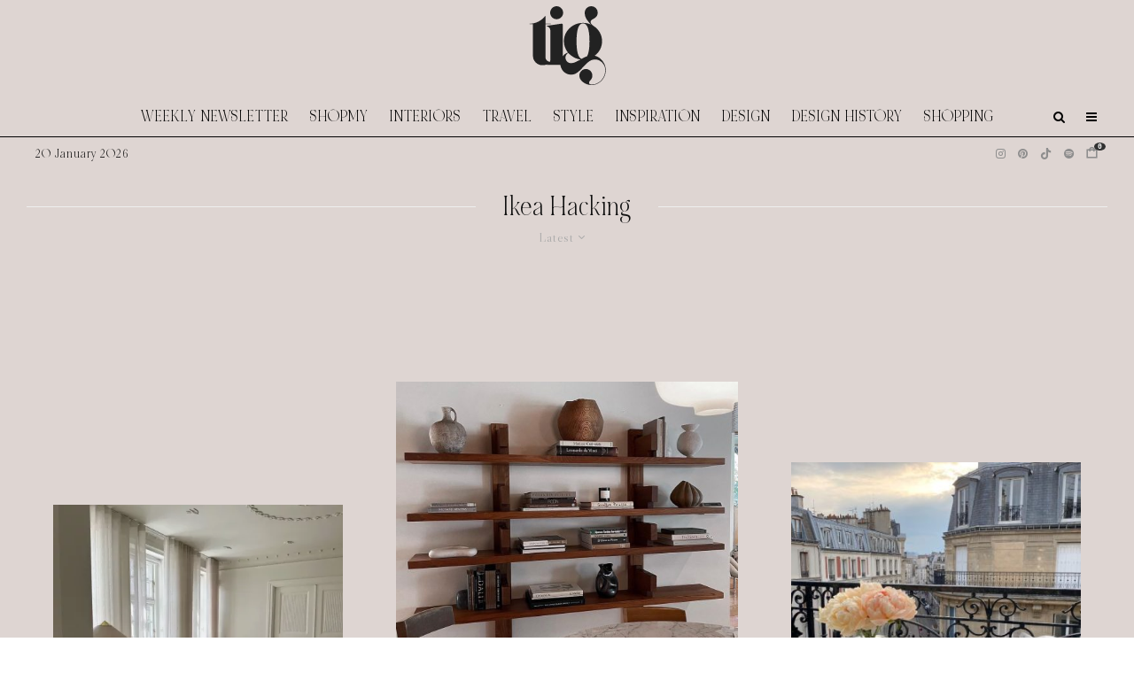

--- FILE ---
content_type: text/html; charset=UTF-8
request_url: https://thisisglamorous.com/tag/ikea-hacking/?filtered=latest
body_size: 20416
content:
<!DOCTYPE html>
<html lang="en-GB">
<head>
	<meta charset="UTF-8">
			<meta name="viewport" content="width=device-width, initial-scale=1">
		<link rel="profile" href="https://gmpg.org/xfn/11">
		<meta name="theme-color" content="#e7e5e6">
	<link rel="preload" href="https://tig-space.nyc3.digitaloceanspaces.com/wp-content/uploads/2025/09/20001342/NOIRetBLANC-Regular.woff2" as="font" type="font/woff2" crossorigin><meta name='robots' content='index, follow, max-image-preview:large, max-snippet:-1, max-video-preview:-1' />

	<!-- This site is optimized with the Yoast SEO plugin v26.7 - https://yoast.com/wordpress/plugins/seo/ -->
	<title>Ikea Hacking Archives &#8226; This Is Glamorous (TIG)</title>
	<link rel="canonical" href="https://thisisglamorous.com/tag/ikea-hacking/" />
	<meta property="og:locale" content="en_GB" />
	<meta property="og:type" content="article" />
	<meta property="og:title" content="Ikea Hacking Archives &#8226; This Is Glamorous (TIG)" />
	<meta property="og:url" content="https://thisisglamorous.com/tag/ikea-hacking/" />
	<meta property="og:site_name" content="This Is Glamorous (TIG)" />
	<script type="application/ld+json" class="yoast-schema-graph">{"@context":"https://schema.org","@graph":[{"@type":"CollectionPage","@id":"https://thisisglamorous.com/tag/ikea-hacking/","url":"https://thisisglamorous.com/tag/ikea-hacking/","name":"Ikea Hacking Archives &#8226; This Is Glamorous (TIG)","isPartOf":{"@id":"https://thisisglamorous.com/#website"},"primaryImageOfPage":{"@id":"https://thisisglamorous.com/tag/ikea-hacking/#primaryimage"},"image":{"@id":"https://thisisglamorous.com/tag/ikea-hacking/#primaryimage"},"thumbnailUrl":"https://tig-space.nyc3.digitaloceanspaces.com/wp-content/uploads/2023/05/15200026/%40katjanordkvist.webp","breadcrumb":{"@id":"https://thisisglamorous.com/tag/ikea-hacking/#breadcrumb"},"inLanguage":"en-GB"},{"@type":"ImageObject","inLanguage":"en-GB","@id":"https://thisisglamorous.com/tag/ikea-hacking/#primaryimage","url":"https://tig-space.nyc3.digitaloceanspaces.com/wp-content/uploads/2023/05/15200026/%40katjanordkvist.webp","contentUrl":"https://tig-space.nyc3.digitaloceanspaces.com/wp-content/uploads/2023/05/15200026/%40katjanordkvist.webp","width":800,"height":997,"caption":"@katjanordkvist"},{"@type":"BreadcrumbList","@id":"https://thisisglamorous.com/tag/ikea-hacking/#breadcrumb","itemListElement":[{"@type":"ListItem","position":1,"name":"Home","item":"https://thisisglamorous.com/"},{"@type":"ListItem","position":2,"name":"Ikea Hacking"}]},{"@type":"WebSite","@id":"https://thisisglamorous.com/#website","url":"https://thisisglamorous.com/","name":"This Is Glamorous by Roseline London","description":"An intelligent guide to the best of the internets for the aesthetically inclined","publisher":{"@id":"https://thisisglamorous.com/#organization"},"alternateName":"TIG","potentialAction":[{"@type":"SearchAction","target":{"@type":"EntryPoint","urlTemplate":"https://thisisglamorous.com/?s={search_term_string}"},"query-input":{"@type":"PropertyValueSpecification","valueRequired":true,"valueName":"search_term_string"}}],"inLanguage":"en-GB"},{"@type":"Organization","@id":"https://thisisglamorous.com/#organization","name":"This Is Glamorous by Roseline London","url":"https://thisisglamorous.com/","logo":{"@type":"ImageObject","inLanguage":"en-GB","@id":"https://thisisglamorous.com/#/schema/logo/image/","url":"https://tig-space.nyc3.digitaloceanspaces.com/wp-content/uploads/2023/04/15034145/14.png","contentUrl":"https://tig-space.nyc3.digitaloceanspaces.com/wp-content/uploads/2023/04/15034145/14.png","width":168,"height":132,"caption":"This Is Glamorous by Roseline London"},"image":{"@id":"https://thisisglamorous.com/#/schema/logo/image/"},"sameAs":["https://www.facebook.com/thisisglamorous","https://x.com/thisisglamorous","https://www.instagram.com/thisisglamorous/","https://www.linkedin.com/in/thisisglamorous/","https://www.pinterest.com/thisisglamorous","https://thisisglamorous.tumblr.com","https://roselinelondon.com"]}]}</script>
	<!-- / Yoast SEO plugin. -->


<link rel='dns-prefetch' href='//scripts.mediavine.com' />
<link rel='dns-prefetch' href='//www.google-analytics.com' />
<link rel='dns-prefetch' href='//cdnjs.cloudflare.com' />
<link rel='dns-prefetch' href='//fonts.googleapis.com' />
<link rel="alternate" type="application/rss+xml" title="This Is Glamorous (TIG) &raquo; Feed" href="https://thisisglamorous.com/feed/" />
<link rel="alternate" type="application/rss+xml" title="This Is Glamorous (TIG) &raquo; Comments Feed" href="https://thisisglamorous.com/comments/feed/" />
<link rel="alternate" type="application/rss+xml" title="This Is Glamorous (TIG) &raquo; Ikea Hacking Tag Feed" href="https://thisisglamorous.com/tag/ikea-hacking/feed/" />
<style id='wp-img-auto-sizes-contain-inline-css' type='text/css'>
img:is([sizes=auto i],[sizes^="auto," i]){contain-intrinsic-size:3000px 1500px}
/*# sourceURL=wp-img-auto-sizes-contain-inline-css */
</style>
<link rel='stylesheet' id='svc-fontawosem-css-css' href='https://thisisglamorous.com/wp-content/plugins/all-in-one-carousel/assets/css/font-awesome.min.css?ver=6.9' type='text/css' media='all' />
<link rel='stylesheet' id='svc-front-css-css' href='https://thisisglamorous.com/wp-content/plugins/all-in-one-carousel/assets/css/front.css?ver=6.9' type='text/css' media='all' />
<style id='cf-frontend-style-inline-css' type='text/css'>
@font-face {
	font-family: 'Noir Et Blanc';
	font-style: normal;
	font-weight: 400;
	src: url('https://tig-space.nyc3.digitaloceanspaces.com/wp-content/uploads/2025/09/20001342/NOIRetBLANC-Regular.woff2') format('woff2'),
		url('https://tig-space.nyc3.digitaloceanspaces.com/wp-content/uploads/2025/09/20001340/NOIRetBLANC-Regular.woff') format('woff');
}
/*# sourceURL=cf-frontend-style-inline-css */
</style>
<style id='wp-emoji-styles-inline-css' type='text/css'>

	img.wp-smiley, img.emoji {
		display: inline !important;
		border: none !important;
		box-shadow: none !important;
		height: 1em !important;
		width: 1em !important;
		margin: 0 0.07em !important;
		vertical-align: -0.1em !important;
		background: none !important;
		padding: 0 !important;
	}
/*# sourceURL=wp-emoji-styles-inline-css */
</style>
<link rel='stylesheet' id='wp-block-library-css' href='https://thisisglamorous.com/wp-includes/css/dist/block-library/style.min.css?ver=6.9' type='text/css' media='all' />
<style id='global-styles-inline-css' type='text/css'>
:root{--wp--preset--aspect-ratio--square: 1;--wp--preset--aspect-ratio--4-3: 4/3;--wp--preset--aspect-ratio--3-4: 3/4;--wp--preset--aspect-ratio--3-2: 3/2;--wp--preset--aspect-ratio--2-3: 2/3;--wp--preset--aspect-ratio--16-9: 16/9;--wp--preset--aspect-ratio--9-16: 9/16;--wp--preset--color--black: #000000;--wp--preset--color--cyan-bluish-gray: #abb8c3;--wp--preset--color--white: #ffffff;--wp--preset--color--pale-pink: #f78da7;--wp--preset--color--vivid-red: #cf2e2e;--wp--preset--color--luminous-vivid-orange: #ff6900;--wp--preset--color--luminous-vivid-amber: #fcb900;--wp--preset--color--light-green-cyan: #7bdcb5;--wp--preset--color--vivid-green-cyan: #00d084;--wp--preset--color--pale-cyan-blue: #8ed1fc;--wp--preset--color--vivid-cyan-blue: #0693e3;--wp--preset--color--vivid-purple: #9b51e0;--wp--preset--gradient--vivid-cyan-blue-to-vivid-purple: linear-gradient(135deg,rgb(6,147,227) 0%,rgb(155,81,224) 100%);--wp--preset--gradient--light-green-cyan-to-vivid-green-cyan: linear-gradient(135deg,rgb(122,220,180) 0%,rgb(0,208,130) 100%);--wp--preset--gradient--luminous-vivid-amber-to-luminous-vivid-orange: linear-gradient(135deg,rgb(252,185,0) 0%,rgb(255,105,0) 100%);--wp--preset--gradient--luminous-vivid-orange-to-vivid-red: linear-gradient(135deg,rgb(255,105,0) 0%,rgb(207,46,46) 100%);--wp--preset--gradient--very-light-gray-to-cyan-bluish-gray: linear-gradient(135deg,rgb(238,238,238) 0%,rgb(169,184,195) 100%);--wp--preset--gradient--cool-to-warm-spectrum: linear-gradient(135deg,rgb(74,234,220) 0%,rgb(151,120,209) 20%,rgb(207,42,186) 40%,rgb(238,44,130) 60%,rgb(251,105,98) 80%,rgb(254,248,76) 100%);--wp--preset--gradient--blush-light-purple: linear-gradient(135deg,rgb(255,206,236) 0%,rgb(152,150,240) 100%);--wp--preset--gradient--blush-bordeaux: linear-gradient(135deg,rgb(254,205,165) 0%,rgb(254,45,45) 50%,rgb(107,0,62) 100%);--wp--preset--gradient--luminous-dusk: linear-gradient(135deg,rgb(255,203,112) 0%,rgb(199,81,192) 50%,rgb(65,88,208) 100%);--wp--preset--gradient--pale-ocean: linear-gradient(135deg,rgb(255,245,203) 0%,rgb(182,227,212) 50%,rgb(51,167,181) 100%);--wp--preset--gradient--electric-grass: linear-gradient(135deg,rgb(202,248,128) 0%,rgb(113,206,126) 100%);--wp--preset--gradient--midnight: linear-gradient(135deg,rgb(2,3,129) 0%,rgb(40,116,252) 100%);--wp--preset--font-size--small: 13px;--wp--preset--font-size--medium: 20px;--wp--preset--font-size--large: 36px;--wp--preset--font-size--x-large: 42px;--wp--preset--spacing--20: 0.44rem;--wp--preset--spacing--30: 0.67rem;--wp--preset--spacing--40: 1rem;--wp--preset--spacing--50: 1.5rem;--wp--preset--spacing--60: 2.25rem;--wp--preset--spacing--70: 3.38rem;--wp--preset--spacing--80: 5.06rem;--wp--preset--shadow--natural: 6px 6px 9px rgba(0, 0, 0, 0.2);--wp--preset--shadow--deep: 12px 12px 50px rgba(0, 0, 0, 0.4);--wp--preset--shadow--sharp: 6px 6px 0px rgba(0, 0, 0, 0.2);--wp--preset--shadow--outlined: 6px 6px 0px -3px rgb(255, 255, 255), 6px 6px rgb(0, 0, 0);--wp--preset--shadow--crisp: 6px 6px 0px rgb(0, 0, 0);}:where(.is-layout-flex){gap: 0.5em;}:where(.is-layout-grid){gap: 0.5em;}body .is-layout-flex{display: flex;}.is-layout-flex{flex-wrap: wrap;align-items: center;}.is-layout-flex > :is(*, div){margin: 0;}body .is-layout-grid{display: grid;}.is-layout-grid > :is(*, div){margin: 0;}:where(.wp-block-columns.is-layout-flex){gap: 2em;}:where(.wp-block-columns.is-layout-grid){gap: 2em;}:where(.wp-block-post-template.is-layout-flex){gap: 1.25em;}:where(.wp-block-post-template.is-layout-grid){gap: 1.25em;}.has-black-color{color: var(--wp--preset--color--black) !important;}.has-cyan-bluish-gray-color{color: var(--wp--preset--color--cyan-bluish-gray) !important;}.has-white-color{color: var(--wp--preset--color--white) !important;}.has-pale-pink-color{color: var(--wp--preset--color--pale-pink) !important;}.has-vivid-red-color{color: var(--wp--preset--color--vivid-red) !important;}.has-luminous-vivid-orange-color{color: var(--wp--preset--color--luminous-vivid-orange) !important;}.has-luminous-vivid-amber-color{color: var(--wp--preset--color--luminous-vivid-amber) !important;}.has-light-green-cyan-color{color: var(--wp--preset--color--light-green-cyan) !important;}.has-vivid-green-cyan-color{color: var(--wp--preset--color--vivid-green-cyan) !important;}.has-pale-cyan-blue-color{color: var(--wp--preset--color--pale-cyan-blue) !important;}.has-vivid-cyan-blue-color{color: var(--wp--preset--color--vivid-cyan-blue) !important;}.has-vivid-purple-color{color: var(--wp--preset--color--vivid-purple) !important;}.has-black-background-color{background-color: var(--wp--preset--color--black) !important;}.has-cyan-bluish-gray-background-color{background-color: var(--wp--preset--color--cyan-bluish-gray) !important;}.has-white-background-color{background-color: var(--wp--preset--color--white) !important;}.has-pale-pink-background-color{background-color: var(--wp--preset--color--pale-pink) !important;}.has-vivid-red-background-color{background-color: var(--wp--preset--color--vivid-red) !important;}.has-luminous-vivid-orange-background-color{background-color: var(--wp--preset--color--luminous-vivid-orange) !important;}.has-luminous-vivid-amber-background-color{background-color: var(--wp--preset--color--luminous-vivid-amber) !important;}.has-light-green-cyan-background-color{background-color: var(--wp--preset--color--light-green-cyan) !important;}.has-vivid-green-cyan-background-color{background-color: var(--wp--preset--color--vivid-green-cyan) !important;}.has-pale-cyan-blue-background-color{background-color: var(--wp--preset--color--pale-cyan-blue) !important;}.has-vivid-cyan-blue-background-color{background-color: var(--wp--preset--color--vivid-cyan-blue) !important;}.has-vivid-purple-background-color{background-color: var(--wp--preset--color--vivid-purple) !important;}.has-black-border-color{border-color: var(--wp--preset--color--black) !important;}.has-cyan-bluish-gray-border-color{border-color: var(--wp--preset--color--cyan-bluish-gray) !important;}.has-white-border-color{border-color: var(--wp--preset--color--white) !important;}.has-pale-pink-border-color{border-color: var(--wp--preset--color--pale-pink) !important;}.has-vivid-red-border-color{border-color: var(--wp--preset--color--vivid-red) !important;}.has-luminous-vivid-orange-border-color{border-color: var(--wp--preset--color--luminous-vivid-orange) !important;}.has-luminous-vivid-amber-border-color{border-color: var(--wp--preset--color--luminous-vivid-amber) !important;}.has-light-green-cyan-border-color{border-color: var(--wp--preset--color--light-green-cyan) !important;}.has-vivid-green-cyan-border-color{border-color: var(--wp--preset--color--vivid-green-cyan) !important;}.has-pale-cyan-blue-border-color{border-color: var(--wp--preset--color--pale-cyan-blue) !important;}.has-vivid-cyan-blue-border-color{border-color: var(--wp--preset--color--vivid-cyan-blue) !important;}.has-vivid-purple-border-color{border-color: var(--wp--preset--color--vivid-purple) !important;}.has-vivid-cyan-blue-to-vivid-purple-gradient-background{background: var(--wp--preset--gradient--vivid-cyan-blue-to-vivid-purple) !important;}.has-light-green-cyan-to-vivid-green-cyan-gradient-background{background: var(--wp--preset--gradient--light-green-cyan-to-vivid-green-cyan) !important;}.has-luminous-vivid-amber-to-luminous-vivid-orange-gradient-background{background: var(--wp--preset--gradient--luminous-vivid-amber-to-luminous-vivid-orange) !important;}.has-luminous-vivid-orange-to-vivid-red-gradient-background{background: var(--wp--preset--gradient--luminous-vivid-orange-to-vivid-red) !important;}.has-very-light-gray-to-cyan-bluish-gray-gradient-background{background: var(--wp--preset--gradient--very-light-gray-to-cyan-bluish-gray) !important;}.has-cool-to-warm-spectrum-gradient-background{background: var(--wp--preset--gradient--cool-to-warm-spectrum) !important;}.has-blush-light-purple-gradient-background{background: var(--wp--preset--gradient--blush-light-purple) !important;}.has-blush-bordeaux-gradient-background{background: var(--wp--preset--gradient--blush-bordeaux) !important;}.has-luminous-dusk-gradient-background{background: var(--wp--preset--gradient--luminous-dusk) !important;}.has-pale-ocean-gradient-background{background: var(--wp--preset--gradient--pale-ocean) !important;}.has-electric-grass-gradient-background{background: var(--wp--preset--gradient--electric-grass) !important;}.has-midnight-gradient-background{background: var(--wp--preset--gradient--midnight) !important;}.has-small-font-size{font-size: var(--wp--preset--font-size--small) !important;}.has-medium-font-size{font-size: var(--wp--preset--font-size--medium) !important;}.has-large-font-size{font-size: var(--wp--preset--font-size--large) !important;}.has-x-large-font-size{font-size: var(--wp--preset--font-size--x-large) !important;}
/*# sourceURL=global-styles-inline-css */
</style>

<style id='classic-theme-styles-inline-css' type='text/css'>
/*! This file is auto-generated */
.wp-block-button__link{color:#fff;background-color:#32373c;border-radius:9999px;box-shadow:none;text-decoration:none;padding:calc(.667em + 2px) calc(1.333em + 2px);font-size:1.125em}.wp-block-file__button{background:#32373c;color:#fff;text-decoration:none}
/*# sourceURL=/wp-includes/css/classic-themes.min.css */
</style>
<link rel='stylesheet' id='irecommendthis-css' href='https://thisisglamorous.com/wp-content/plugins/i-recommend-this/assets/css/irecommendthis-heart.css?ver=4.0.1' type='text/css' media='all' />
<link rel='stylesheet' id='zeen-style-css' href='https://thisisglamorous.com/wp-content/themes/zeen/assets/css/style.min.css?ver=1756039427' type='text/css' media='all' />
<style id='zeen-style-inline-css' type='text/css'>
.content-bg, .block-skin-5:not(.skin-inner), .block-skin-5.skin-inner > .tipi-row-inner-style, .article-layout-skin-1.title-cut-bl .hero-wrap .meta:before, .article-layout-skin-1.title-cut-bc .hero-wrap .meta:before, .article-layout-skin-1.title-cut-bl .hero-wrap .share-it:before, .article-layout-skin-1.title-cut-bc .hero-wrap .share-it:before, .standard-archive .page-header, .skin-dark .flickity-viewport, .zeen__var__options label { background: #ded5d2;}a.zeen-pin-it{position: absolute}.background.mask {background-color: transparent}.side-author__wrap .mask a {display:inline-block;height:70px}.timed-pup,.modal-wrap {position:fixed;visibility:hidden}.to-top__fixed .to-top a{background-color:#000000; color: #fff}.article-layout-skin-1 .splitter--fade:before { background: linear-gradient(0, rgba(222,213,210,1) 0%, rgba(222,213,210,0) 100%); }.block-wrap-native .splitter--fade:before, .block-wrap-native .splitter--fade:after { background: linear-gradient(0, rgba(222,213,210,1) 0%, rgba(0,0,0,0) 80%); }.splitter .shape--fill { fill: #ded5d2 }.wpcf7-form-control.wpcf7-text, .wpcf7-form-control.wpcf7-text[type="text"], .wpcf7-form-control.wpcf7-text[type="email"], .wpcf7-form-control.wpcf7-textarea, .hero, .mask, .preview-grid .mask, .preview-slider .mask, .user-page-box { background: #cdc4c1; }#block-wrap-13425 .tipi-row-inner-style{ ;}.site-inner { background-color: #ded5d2; }.splitter svg g { fill: #ded5d2; }.inline-post .block article .title { font-size: 25px;}input[type=submit], button, .tipi-button,.button,.wpcf7-submit,.button__back__home{ border-radius: 0; }.fontfam-1 { font-family: 'NOIRetBLANC'!important;}input[type=submit], button, .tipi-button,.button,.wpcf7-submit,.button__back__home,input,input[type="number"],.body-f1, .quotes-f1 blockquote, .quotes-f1 q, .by-f1 .byline, .sub-f1 .subtitle, .wh-f1 .widget-title, .headings-f1 h1, .headings-f1 h2, .headings-f1 h3, .headings-f1 h4, .headings-f1 h5, .headings-f1 h6, .font-1, div.jvectormap-tip {font-family:'NOIRetBLANC';font-weight: 400;font-style: normal;}.fontfam-2 { font-family:'Libre Caslon Display',serif!important; }.body-f2, .quotes-f2 blockquote, .quotes-f2 q, .by-f2 .byline, .sub-f2 .subtitle, .wh-f2 .widget-title, .headings-f2 h1, .headings-f2 h2, .headings-f2 h3, .headings-f2 h4, .headings-f2 h5, .headings-f2 h6, .font-2 {font-family:'Libre Caslon Display',serif;font-weight: 400;font-style: normal;}.fontfam-3 { font-family:'Dawning of a New Day',handwriting!important;}.body-f3, .quotes-f3 blockquote, .quotes-f3 q, .by-f3 .byline, .sub-f3 .subtitle, .wh-f3 .widget-title, .headings-f3 h1, .headings-f3 h2, .headings-f3 h3, .headings-f3 h4, .headings-f3 h5, .headings-f3 h6, .font-3 {font-family:'Dawning of a New Day',handwriting;font-style: normal;font-weight: 400;}.tipi-row, .tipi-builder-on .contents-wrap > p { max-width: 1280px ; }.slider-columns--3 article { width: 376.66666666667px }.slider-columns--2 article { width: 580px }.slider-columns--4 article { width: 275px }.single .site-content .tipi-row { max-width: 1280px ; }.single-product .site-content .tipi-row { max-width: 1280px ; }.date--secondary { color: #000000; }.date--main { color: #8e8e8e; }.global-accent-border { border-color: #e7e5e6; }.trending-accent-border { border-color: #96816e; }.trending-accent-bg { border-color: #96816e; }.custom-button__fill-2.tipi-button.block-loader { border-color: #e7e5e6; color: #e7e5e6; }.custom-button__fill-2.tipi-button.block-loader:hover { border-color: #111; }.tipi-button.block-loader { color: #000000!important; }.wpcf7-submit { background: #e7e5e6; }.wpcf7-submit:hover { background: #111; }.global-accent-bg, .icon-base-2:hover .icon-bg, #progress { background-color: #e7e5e6; }.global-accent-text, .mm-submenu-2 .mm-51 .menu-wrap > .sub-menu > li > a { color: #e7e5e6; }body { color:#000000;}.excerpt { color:#444;}.mode--alt--b .excerpt, .block-skin-2 .excerpt, .block-skin-2 .preview-classic .custom-button__fill-2 { color:#888!important;}.read-more-wrap { color:#767676;}.logo-fallback a { color:#000!important;}.site-mob-header .logo-fallback a { color:#000!important;}blockquote:not(.comment-excerpt) { color:#111;}.mode--alt--b blockquote:not(.comment-excerpt), .mode--alt--b .block-skin-0.block-wrap-quote .block-wrap-quote blockquote:not(.comment-excerpt), .mode--alt--b .block-skin-0.block-wrap-quote .block-wrap-quote blockquote:not(.comment-excerpt) span { color:#fff!important;}.byline, .byline a { color:#000000;}.mode--alt--b .block-wrap-classic .byline, .mode--alt--b .block-wrap-classic .byline a, .mode--alt--b .block-wrap-thumbnail .byline, .mode--alt--b .block-wrap-thumbnail .byline a, .block-skin-2 .byline a, .block-skin-2 .byline { color:#888;}.preview-classic .meta .title, .preview-thumbnail .meta .title,.preview-56 .meta .title{ color:#111;}h1, h2, h3, h4, h5, h6, .block-title { color:#111;}.sidebar-widget  .widget-title { color:#111!important;}.link-color-wrap p > a, .link-color-wrap p > em a, .link-color-wrap p > strong a {
			text-decoration: underline; text-decoration-color: #0f0f0f; text-decoration-thickness: 2px; text-decoration-style:solid}.link-color-wrap a, .woocommerce-Tabs-panel--description a { color: #333; }.mode--alt--b .link-color-wrap a, .mode--alt--b .woocommerce-Tabs-panel--description a { color: #888; }.copyright, .site-footer .bg-area-inner .copyright a { color: #ffffff; }.link-color-wrap a:hover { color: #b99d9d; }.mode--alt--b .link-color-wrap a:hover { color: #555; }body{line-height:1.6}input[type=submit], button, .tipi-button,.button,.wpcf7-submit,.button__back__home{letter-spacing:0.03em}.sub-menu a:not(.tipi-button){letter-spacing:0.1em}.widget-title{letter-spacing:0.15em}html, body{font-size:18px}.byline{font-size:15px}input[type=submit], button, .tipi-button,.button,.wpcf7-submit,.button__back__home{font-size:11px}.excerpt{font-size:14px}.logo-fallback, .secondary-wrap .logo-fallback a{font-size:30px}.logo span{font-size:25px}.breadcrumbs{font-size:10px}.hero-meta.tipi-s-typo .title{font-size:20px}.hero-meta.tipi-s-typo .subtitle{font-size:15px}.hero-meta.tipi-m-typo .title{font-size:21px}.hero-meta.tipi-m-typo .subtitle{font-size:15px}.hero-meta.tipi-xl-typo .title{font-size:20px}.hero-meta.tipi-xl-typo .subtitle{font-size:15px}.block-html-content h1, .single-content .entry-content h1{font-size:45px}.block-html-content h2, .single-content .entry-content h2{font-size:40px}.block-html-content h3, .single-content .entry-content h3{font-size:35px}.block-html-content h4, .single-content .entry-content h4{font-size:20px}.block-html-content h5, .single-content .entry-content h5{font-size:18px}.footer-block-links{font-size:8px}blockquote, q{font-size:30px}.site-footer .copyright{font-size:12px}.footer-navigation{font-size:10px}.site-footer .menu-icons{font-size:12px}.main-navigation, .main-navigation .menu-icon--text{font-size:18px}.sub-menu a:not(.tipi-button){font-size:15px}.main-navigation .menu-icon, .main-navigation .trending-icon-solo{font-size:14px}.secondary-wrap-v .standard-drop>a,.secondary-wrap, .secondary-wrap a, .secondary-wrap .menu-icon--text{font-size:11px}.secondary-wrap .menu-icon, .secondary-wrap .menu-icon a, .secondary-wrap .trending-icon-solo{font-size:13px}.block-title, .page-title{font-size:40px}.block-subtitle{font-size:18px}.block-col-self .preview-2 .title{font-size:40px}.block-wrap-classic .tipi-m-typo .title-wrap .title{font-size:30px}.tipi-s-typo .title, .ppl-s-3 .tipi-s-typo .title, .zeen-col--wide .ppl-s-3 .tipi-s-typo .title, .preview-1 .title, .preview-21:not(.tipi-xs-typo) .title{font-size:25px}.tipi-xs-typo .title, .tipi-basket-wrap .basket-item .title{font-size:18px}.meta .read-more-wrap{font-size:11px}.widget-title{font-size:12px}.split-1:not(.preview-thumbnail) .mask{-webkit-flex: 0 0 calc( 34% - 15px);
					-ms-flex: 0 0 calc( 34% - 15px);
					flex: 0 0 calc( 34% - 15px);
					width: calc( 34% - 15px);}.preview-thumbnail .mask{-webkit-flex: 0 0 65px;
					-ms-flex: 0 0 65px;
					flex: 0 0 65px;
					width: 65px;}.footer-lower-area{padding-top:40px}.footer-lower-area{padding-bottom:40px}.footer-upper-area{padding-bottom:40px}.footer-upper-area{padding-top:40px}.footer-widget-wrap{padding-bottom:40px}.footer-widget-wrap{padding-top:40px}.tipi-button-cta-header{font-size:12px}.block-wrap-grid .tipi-xl-typo .title{font-size:35px}.block-wrap-grid .tipi-l-typo .title{font-size:30px}.block-wrap-grid .tipi-m-typo .title-wrap .title, .block-94 .block-piece-2 .tipi-xs-12 .title-wrap .title, .zeen-col--wide .block-wrap-grid:not(.block-wrap-81):not(.block-wrap-82) .tipi-m-typo .title-wrap .title, .zeen-col--wide .block-wrap-grid .tipi-l-typo .title, .zeen-col--wide .block-wrap-grid .tipi-xl-typo .title{font-size:24px}.block-wrap-grid .tipi-s-typo .title-wrap .title, .block-92 .block-piece-2 article .title-wrap .title, .block-94 .block-piece-2 .tipi-xs-6 .title-wrap .title{font-size:18px!important}.block-wrap-grid .tipi-s-typo .title-wrap .subtitle, .block-92 .block-piece-2 article .title-wrap .subtitle, .block-94 .block-piece-2 .tipi-xs-6 .title-wrap .subtitle{font-size:18px}.block-wrap-grid .tipi-m-typo .title-wrap .subtitle, .block-wrap-grid .tipi-l-typo .title-wrap .subtitle, .block-wrap-grid .tipi-xl-typo .title-wrap .subtitle, .block-94 .block-piece-2 .tipi-xs-12 .title-wrap .subtitle, .zeen-col--wide .block-wrap-grid:not(.block-wrap-81):not(.block-wrap-82) .tipi-m-typo .title-wrap .subtitle{font-size:20px}.preview-grid .read-more-wrap{font-size:11px}.tipi-button.block-loader, .wpcf7-submit, .mc4wp-form-fields button { font-weight: 700;}input[type=submit], button, .tipi-button,.button,.wpcf7-submit,.button__back__home{ text-transform: none; }.entry-title{ text-transform: uppercase; }.logo-fallback{ text-transform: none; }.block-wrap-slider .title-wrap .title{ text-transform: none; }.block-wrap-grid .title-wrap .title, .tile-design-4 .meta .title-wrap .title{ text-transform: none; }.block-wrap-classic .title-wrap .title{ text-transform: uppercase; }.block-title{ text-transform: none; }.meta .excerpt .read-more{ text-transform: uppercase; }.preview-grid .read-more{ text-transform: uppercase; }.block-subtitle{ text-transform: none; }.byline{ text-transform: none; }.widget-title{ text-transform: uppercase; }.main-navigation .menu-item, .main-navigation .menu-icon .menu-icon--text{ text-transform: uppercase; }.secondary-navigation, .secondary-wrap .menu-icon .menu-icon--text{ text-transform: none; }.footer-lower-area .menu-item, .footer-lower-area .menu-icon span{ text-transform: uppercase; }.sub-menu a:not(.tipi-button){ text-transform: none; }.site-mob-header .menu-item, .site-mob-header .menu-icon span{ text-transform: uppercase; }.single-content .entry-content h1, .single-content .entry-content h2, .single-content .entry-content h3, .single-content .entry-content h4, .single-content .entry-content h5, .single-content .entry-content h6, .meta__full h1, .meta__full h2, .meta__full h3, .meta__full h4, .meta__full h5, .bbp__thread__title{ text-transform: none; }.mm-submenu-2 .mm-11 .menu-wrap > *, .mm-submenu-2 .mm-31 .menu-wrap > *, .mm-submenu-2 .mm-21 .menu-wrap > *, .mm-submenu-2 .mm-51 .menu-wrap > *  { border-top: 3px solid transparent; }.separation-border { margin-bottom: 30px; }.load-more-wrap-1 { padding-top: 30px; }.block-wrap-classic .inf-spacer + .block:not(.block-62) { margin-top: 30px; }.block-title-wrap-style .block-title:after, .block-title-wrap-style .block-title:before { border-top: 1px #eee solid;}.separation-border-v { background: #eee;}.separation-border-v { height: calc( 100% -  30px - 1px); }@media only screen and (max-width: 480px) {.separation-border { margin-bottom: 30px;}}.sidebar-wrap .sidebar { padding-right: 30px; padding-left: 30px; padding-top:0px; padding-bottom:0px; }.sidebar-left .sidebar-wrap .sidebar { padding-right: 30px; padding-left: 30px; }@media only screen and (min-width: 481px) {}@media only screen and (max-width: 859px) {.mobile__design--side .mask {
		width: calc( 34% - 15px);
	}}@media only screen and (min-width: 860px) {body{line-height:1.66}input[type=submit], button, .tipi-button,.button,.wpcf7-submit,.button__back__home{letter-spacing:0.09em}html, body{font-size:20px}.byline{font-size:20px}.excerpt{font-size:15px}.logo-fallback, .secondary-wrap .logo-fallback a{font-size:22px}.logo span{font-size:12px}.hero-meta.tipi-s-typo .title{font-size:30px}.hero-meta.tipi-s-typo .subtitle{font-size:18px}.hero-meta.tipi-m-typo .title{font-size:30px}.hero-meta.tipi-m-typo .subtitle{font-size:18px}.hero-meta.tipi-xl-typo .title{font-size:30px}.hero-meta.tipi-xl-typo .subtitle{font-size:18px}.block-html-content h1, .single-content .entry-content h1{font-size:30px}.block-html-content h2, .single-content .entry-content h2{font-size:30px}.block-html-content h3, .single-content .entry-content h3{font-size:24px}.block-html-content h4, .single-content .entry-content h4{font-size:24px}blockquote, q{font-size:25px}.footer-navigation{font-size:12px}.main-navigation, .main-navigation .menu-icon--text{font-size:12px}.sub-menu a:not(.tipi-button){font-size:12px}.main-navigation .menu-icon, .main-navigation .trending-icon-solo{font-size:12px}.block-title, .page-title{font-size:24px}.block-col-self .preview-2 .title{font-size:22px}.block-wrap-classic .tipi-m-typo .title-wrap .title{font-size:22px}.tipi-s-typo .title, .ppl-s-3 .tipi-s-typo .title, .zeen-col--wide .ppl-s-3 .tipi-s-typo .title, .preview-1 .title, .preview-21:not(.tipi-xs-typo) .title{font-size:22px}.tipi-xs-typo .title, .tipi-basket-wrap .basket-item .title{font-size:15px}.block-wrap-grid .tipi-xl-typo .title{font-size:30px}.block-wrap-grid .tipi-m-typo .title-wrap .title, .block-94 .block-piece-2 .tipi-xs-12 .title-wrap .title, .zeen-col--wide .block-wrap-grid:not(.block-wrap-81):not(.block-wrap-82) .tipi-m-typo .title-wrap .title, .zeen-col--wide .block-wrap-grid .tipi-l-typo .title, .zeen-col--wide .block-wrap-grid .tipi-xl-typo .title{font-size:22px}.layout-side-info .details{width:130px;float:left}.main-navigation.stuck .horizontal-menu > li > a {
				padding-top: 15px;
				padding-bottom: 15px;
			}.title-contrast .hero-wrap { height: calc( 100vh - 110px ); }.tipi-s-typo .title, .ppl-s-3 .tipi-s-typo .title, .zeen-col--wide .ppl-s-3 .tipi-s-typo .title, .preview-1 .title, .preview-21:not(.tipi-xs-typo) .title  { line-height: 1.3333;}.zeen-col--narrow .block-wrap-classic .tipi-m-typo .title-wrap .title { font-size: 18px; }.secondary-wrap .menu-padding, .secondary-wrap .ul-padding > li > a {
			padding-top: 10px;
			padding-bottom: 10px;
		}}@media only screen and (min-width: 1240px) {.hero-l .single-content {padding-top: 45px}body{line-height:1.04}body{letter-spacing:0.05em}.footer-navigation li{letter-spacing:-0.1em}input[type=submit], button, .tipi-button,.button,.wpcf7-submit,.button__back__home{font-size:10px}.excerpt{font-size:17px}.logo-fallback, .secondary-wrap .logo-fallback a{font-size:30px}.logo span{font-size:25px}.hero-meta.tipi-s-typo .title{font-size:24px}.hero-meta.tipi-s-typo .subtitle{font-size:25px}.hero-meta.tipi-m-typo .title{font-size:27px}.hero-meta.tipi-m-typo .subtitle{font-size:16px}.hero-meta.tipi-xl-typo .title{font-size:40px}.hero-meta.tipi-xl-typo .subtitle{font-size:35px}.block-html-content h1, .single-content .entry-content h1{font-size:35px}.block-html-content h3, .single-content .entry-content h3{font-size:25px}.block-html-content h4, .single-content .entry-content h4{font-size:23px}.block-html-content h5, .single-content .entry-content h5{font-size:20px}blockquote, q{font-size:18px}.site-footer .copyright{font-size:10px}.footer-navigation{font-size:14px}.site-footer .menu-icons{font-size:14px}.main-navigation, .main-navigation .menu-icon--text{font-size:14px}.sub-menu a:not(.tipi-button){font-size:14px}.main-navigation .menu-icon, .main-navigation .trending-icon-solo{font-size:14px}.block-title, .page-title{font-size:25px}.block-subtitle{font-size:14px}.block-col-self .preview-2 .title{font-size:30px}.block-wrap-classic .tipi-m-typo .title-wrap .title{font-size:25px}.tipi-s-typo .title, .ppl-s-3 .tipi-s-typo .title, .zeen-col--wide .ppl-s-3 .tipi-s-typo .title, .preview-1 .title, .preview-21:not(.tipi-xs-typo) .title{font-size:20px}.tipi-xs-typo .title, .tipi-basket-wrap .basket-item .title{font-size:20px}.meta .read-more-wrap{font-size:12px}.split-1:not(.preview-thumbnail) .mask{-webkit-flex: 0 0 calc( 50% - 15px);
					-ms-flex: 0 0 calc( 50% - 15px);
					flex: 0 0 calc( 50% - 15px);
					width: calc( 50% - 15px);}.footer-upper-area{padding-bottom:50px}.footer-upper-area{padding-top:50px}.footer-widget-wrap{padding-top:50px}.block-wrap-grid .tipi-xl-typo .title{font-size:35px}.block-wrap-grid .tipi-m-typo .title-wrap .title, .block-94 .block-piece-2 .tipi-xs-12 .title-wrap .title, .zeen-col--wide .block-wrap-grid:not(.block-wrap-81):not(.block-wrap-82) .tipi-m-typo .title-wrap .title, .zeen-col--wide .block-wrap-grid .tipi-l-typo .title, .zeen-col--wide .block-wrap-grid .tipi-xl-typo .title{font-size:25px}.block-wrap-grid .tipi-s-typo .title-wrap .title, .block-92 .block-piece-2 article .title-wrap .title, .block-94 .block-piece-2 .tipi-xs-6 .title-wrap .title{font-size:20px!important}.block-wrap-grid .tipi-s-typo .title-wrap .subtitle, .block-92 .block-piece-2 article .title-wrap .subtitle, .block-94 .block-piece-2 .tipi-xs-6 .title-wrap .subtitle{font-size:15px}.preview-grid .read-more-wrap{font-size:14px}.block-wrap-grid .title{letter-spacing:0.1em}}.main-menu-bar-color-1 .current-menu-item > a, .main-menu-bar-color-1 .menu-main-menu > .dropper.active:not(.current-menu-item) > a { background-color: #ffffff;}.cats .cat-with-bg, .byline-1 .comments { font-size:0.8em; }.site-header a { color: #000000; }.site-skin-3.content-subscribe, .site-skin-3.content-subscribe .subtitle, .site-skin-3.content-subscribe input, .site-skin-3.content-subscribe h2 { color: #fff; } .site-skin-3.content-subscribe input[type="email"] { border-color: #fff; }.mob-menu-wrap a { color: #030303; }.mob-menu-wrap .mobile-navigation .mobile-search-wrap .search { border-color: #030303; }.sidebar-wrap .sidebar { border:1px #000000 solid ; }.content-area .zeen-widget { border: 0 #ddd dotted ; border-width: 0 0 1px 0; }.content-area .zeen-widget { padding:30px 0px 30px; }.with-fi.preview-grid,.with-fi.preview-grid .byline,.with-fi.preview-grid .subtitle, .with-fi.preview-grid a { color: #fff; }.preview-grid .mask-overlay { opacity: 0.2 ; }@media (pointer: fine) {.preview-grid:hover .mask-overlay { opacity: 0.6 ; }}.slider-meta-bg .mask:before { content: ""; background-image: linear-gradient(to top, rgba(0,0,0,0) 0%, rgba(0,0,0,0) 100%); }.with-fi.preview-slider-overlay,.with-fi.preview-slider-overlay .byline,.with-fi.preview-slider-overlay .subtitle, .with-fi.preview-slider-overlay a { color: #000000; }.preview-slider-overlay .mask-overlay { opacity: 0.2 ; }@media (pointer: fine) {.with-fi.preview-slider-overlay:hover, .with-fi.preview-slider-overlay:hover .byline,.with-fi.preview-slider-overlay:hover .subtitle, .with-fi.preview-slider-overlay:hover a { color: #fff; }.preview-slider-overlay:hover .mask-overlay { opacity: 0.6 ; }}.site-footer .bg-area-inner, .site-footer .bg-area-inner .woo-product-rating span, .site-footer .bg-area-inner .stack-design-3 .meta { background-color: #827370; }.site-footer .bg-area-inner .background { background-image: none; opacity: 1; }.footer-lower-area { color: #ffffff; }.to-top-2 a { border-color: #ffffff; }.to-top-2 i:after { background: #ffffff; }.site-footer .bg-area-inner,.site-footer .bg-area-inner .byline,.site-footer .bg-area-inner a,.site-footer .bg-area-inner .widget_search form *,.site-footer .bg-area-inner h3,.site-footer .bg-area-inner .widget-title { color:#ffffff; }.site-footer .bg-area-inner .tipi-spin.tipi-row-inner-style:before { border-color:#ffffff; }.site-footer .footer-widget-bg-area, .site-footer .footer-widget-bg-area .woo-product-rating span, .site-footer .footer-widget-bg-area .stack-design-3 .meta { background-color: #827370; }.site-footer .footer-widget-bg-area .background { background-image: none; opacity: 1; }.site-footer .footer-widget-bg-area .block-skin-0 .tipi-arrow { color:#ffffff; border-color:#ffffff; }.site-footer .footer-widget-bg-area .block-skin-0 .tipi-arrow i:after{ background:#ffffff; }.site-footer .footer-widget-bg-area,.site-footer .footer-widget-bg-area .byline,.site-footer .footer-widget-bg-area a,.site-footer .footer-widget-bg-area .widget_search form *,.site-footer .footer-widget-bg-area h3,.site-footer .footer-widget-bg-area .widget-title { color:#ffffff; }.site-footer .footer-widget-bg-area .tipi-spin.tipi-row-inner-style:before { border-color:#ffffff; }.sidebar-wrap .load-more-wrap .tipi-arrow { border-color:#000000; color:#000000; }.sidebar-wrap .load-more-wrap .tipi-arrow i:after { background:#000000; }.sidebar-wrap,.sidebar-wrap .byline,.sidebar-wrap a,.sidebar-wrap .widget_search form *,.sidebar-wrap h3,.sidebar-wrap .widget-title { color:#000000; }.sidebar-wrap .tipi-spin.tipi-row-inner-style:before { border-color:#000000; }.slide-in-menu .bg-area, .slide-in-menu .bg-area .woo-product-rating span, .slide-in-menu .bg-area .stack-design-3 .meta { background-color: #e7e5e6; }.slide-in-menu .bg-area .background { background-image: none; opacity: 1; }.slide-in-menu,.slide-in-menu .bg-area a,.slide-in-menu .bg-area .widget-title, .slide-in-menu .cb-widget-design-1 .cb-score { color:#000000; }.slide-in-menu form { border-color:#000000; }.slide-in-menu .bg-area .mc4wp-form-fields input[type="email"], #subscribe-submit input[type="email"], .subscribe-wrap input[type="email"],.slide-in-menu .bg-area .mc4wp-form-fields input[type="text"], #subscribe-submit input[type="text"], .subscribe-wrap input[type="text"] { border-bottom-color:#000000; }.site-mob-header .tipi-i-menu-mob, .site-mob-menu-a-4.mob-open .tipi-i-menu-mob:before, .site-mob-menu-a-4.mob-open .tipi-i-menu-mob:after { background:#000000; }.site-mob-header,.site-mob-header .byline,.site-mob-header a,.site-mob-header .widget_search form *,.site-mob-header h3,.site-mob-header .widget-title { color:#000000; }.site-mob-header .tipi-spin.tipi-row-inner-style:before { border-color:#000000; }.mob-menu-wrap .bg-area, .mob-menu-wrap .bg-area .woo-product-rating span, .mob-menu-wrap .bg-area .stack-design-3 .meta { background-color: #f1e8e4; }.mob-menu-wrap .bg-area .background { background-image: none; opacity: 1; }.mob-menu-wrap .bg-area,.mob-menu-wrap .bg-area .byline,.mob-menu-wrap .bg-area a,.mob-menu-wrap .bg-area .widget_search form *,.mob-menu-wrap .bg-area h3,.mob-menu-wrap .bg-area .widget-title { color:#030303; }.mob-menu-wrap .bg-area .tipi-spin.tipi-row-inner-style:before { border-color:#030303; }.main-navigation, .main-navigation .menu-icon--text { color: #000000; }.main-navigation .horizontal-menu>li>a { padding-left: 12px; padding-right: 12px; }.main-navigation .menu-bg-area { background-image: linear-gradient(130deg, #ded5d2 0%, #ded5d2 80%);  }.secondary-wrap .menu-bg-area { border-bottom:0px #000000 solid ; border-top: 1px #000000 solid ; }.main-navigation .horizontal-menu .drop, .main-navigation .horizontal-menu > li > a, .date--main {
			padding-top: 25px;
			padding-bottom: 15px;
		}.site-mob-header .menu-icon { font-size: 15px; }.site-mob-header .tipi-i-menu-mob { width: 15px; }.site-mob-header .tipi-i-menu-mob:before {top: -6px;}.site-mob-header .tipi-i-menu-mob:after {top: 6px;}.secondary-wrap .menu-bg-area { background-image: linear-gradient(130deg, #ded5d2 0%, #ded5d2 80%);  }.secondary-wrap-v .standard-drop>a,.secondary-wrap, .secondary-wrap a, .secondary-wrap .menu-icon--text { color: #8e8e8e; }.secondary-wrap .menu-secondary > li > a, .secondary-icons li > a { padding-left: 7px; padding-right: 7px; }.mc4wp-form-fields input[type=submit], .mc4wp-form-fields button, #subscribe-submit input[type=submit], .subscribe-wrap input[type=submit] {color: #551a15;background-image: linear-gradient(130deg, #e7e5e6 0%, #e7e5e6 80%);}.site-mob-header:not(.site-mob-header-11) .header-padding .logo-main-wrap, .site-mob-header:not(.site-mob-header-11) .header-padding .icons-wrap a, .site-mob-header-11 .header-padding {
		padding-top: 20px;
		padding-bottom: 20px;
	}.site-header .header-padding {
		padding-top:0px;
		padding-bottom:0px;
	}@media only screen and (min-width: 860px){.tipi-m-0 {display: none}}
/*# sourceURL=zeen-style-inline-css */
</style>
<link rel='stylesheet' id='zeen-child-style-css' href='https://thisisglamorous.com/wp-content/themes/zeen-child/style.css?ver=4.5.6' type='text/css' media='all' />
<link rel='stylesheet' id='font-awesome-css' href='https://cdnjs.cloudflare.com/ajax/libs/font-awesome/6.0.0-beta3/css/all.min.css' type='text/css' media='all' />
<link rel='stylesheet' id='zeen-fonts-css' href='https://fonts.googleapis.com/css?family=Libre+Caslon+Display%3A400%2C700%7CDawning+of+a+New+Day%3A400%2C700&#038;subset=latin&#038;display=swap' type='text/css' media='all' />
<link rel='stylesheet' id='gca-column-styles-css' href='https://thisisglamorous.com/wp-content/plugins/genesis-columns-advanced/css/gca-column-styles.css?ver=6.9' type='text/css' media='all' />
<link rel='stylesheet' id='js_composer_front-css' href='https://thisisglamorous.com/wp-content/plugins/js_composer/assets/css/js_composer.min.css?ver=8.7.2' type='text/css' media='all' />
<script type="text/javascript" async="async" fetchpriority="high" data-noptimize="1" data-cfasync="false" src="https://scripts.mediavine.com/tags/this-is-glamorous.js?ver=6.9" id="mv-script-wrapper-js"></script>
<script type="edc4394a2a3bab7d9f609b36-text/javascript"></script><link rel="https://api.w.org/" href="https://thisisglamorous.com/wp-json/" /><link rel="alternate" title="JSON" type="application/json" href="https://thisisglamorous.com/wp-json/wp/v2/tags/13425" /><link rel="EditURI" type="application/rsd+xml" title="RSD" href="https://thisisglamorous.com/xmlrpc.php?rsd" />
<meta name="generator" content="WordPress 6.9" />
    <style>
	.svc_post_grid_list_container{ display:none;}
	#loader {background-image: url("https://thisisglamorous.com/wp-content/plugins/all-in-one-carousel/inc/../addons/carousel/css/loader.GIF");}
	</style>
    <!-- HFCM by 99 Robots - Snippet # 4: Google -->
<!-- Google tag (gtag.js) -->
<script async src="https://www.googletagmanager.com/gtag/js?id=G-CJ3RSYVHDW" type="edc4394a2a3bab7d9f609b36-text/javascript"></script>
<script type="edc4394a2a3bab7d9f609b36-text/javascript">
  window.dataLayer = window.dataLayer || [];
  function gtag(){dataLayer.push(arguments);}
  gtag('js', new Date());

  gtag('config', 'G-CJ3RSYVHDW');
</script>
<!-- /end HFCM by 99 Robots -->
<!-- HFCM by 99 Robots - Snippet # 5: TIG -->
<script type='application/ld+json'> 
{
  "@context": "http://www.schema.org",
  "@type": "WebSite",
  "name": "This Is Glamorous",
  "alternateName": "TIG",
  "url": "https://thisisglamorous.com"
}
 </script>
<!-- /end HFCM by 99 Robots -->
<!-- HFCM by 99 Robots - Snippet # 6: G4 -->
<!-- Google tag (gtag.js) -->
<script async src="https://www.googletagmanager.com/gtag/js?id=G-573RB7CDYC" type="edc4394a2a3bab7d9f609b36-text/javascript"></script>
<script type="edc4394a2a3bab7d9f609b36-text/javascript">
  window.dataLayer = window.dataLayer || [];
  function gtag(){dataLayer.push(arguments);}
  gtag('js', new Date());

  gtag('config', 'G-573RB7CDYC');
</script>
<!-- /end HFCM by 99 Robots -->
<!-- HFCM by 99 Robots - Snippet # 8: Google G4 -->
<!-- Google tag (gtag.js) -->
<script async src="https://www.googletagmanager.com/gtag/js?id=G-S7VSC4TE78" type="edc4394a2a3bab7d9f609b36-text/javascript"></script>
<script type="edc4394a2a3bab7d9f609b36-text/javascript">
  window.dataLayer = window.dataLayer || [];
  function gtag(){dataLayer.push(arguments);}
  gtag('js', new Date());

  gtag('config', 'G-S7VSC4TE78');
</script>
<!-- /end HFCM by 99 Robots -->
<!-- HFCM by 99 Robots - Snippet # 12:  -->
<head>
	<title>This Is Glamorous</title>
	<meta name="description" content="An intelligent guide to the best of the internet for the aesthetically inclined, featuring curated content on travel, interiors, design, culture, fashion, food, style, and meaningful living since 2007.">
<style id='zeen-mm-style-inline-css' type='text/css'>
.main-menu-bar-color-3 .menu-main-menu .menu-item-319441.drop-it > a:before { border-bottom-color: #ffffff;}.main-navigation .mm-color.menu-item-319441 .sub-menu { background: #ffffff;}
.main-menu-bar-color-3 .menu-main-menu .menu-item-329698.drop-it > a:before { border-bottom-color: #ffffff;}.main-navigation .mm-color.menu-item-329698 .sub-menu { background: #ffffff;}
.main-menu-bar-color-3 .menu-main-menu .menu-item-142566.drop-it > a:before { border-bottom-color: #ffffff;}.main-navigation .mm-color.menu-item-142566 .sub-menu { background: #ffffff;}
.main-menu-bar-color-3 .menu-main-menu .menu-item-142567.drop-it > a:before { border-bottom-color: #ffffff;}.main-navigation .mm-color.menu-item-142567 .sub-menu { background: #ffffff;}
.main-menu-bar-color-3 .menu-main-menu .menu-item-142568.drop-it > a:before { border-bottom-color: #ffffff;}.main-navigation .mm-color.menu-item-142568 .sub-menu { background: #ffffff;}
.main-menu-bar-color-3 .menu-main-menu .menu-item-142582.drop-it > a:before { border-bottom-color: #ffffff;}.main-navigation .mm-color.menu-item-142582 .sub-menu { background: #ffffff;}
.main-menu-bar-color-3 .menu-main-menu .menu-item-325706.drop-it > a:before { border-bottom-color: #ffffff;}.main-navigation .mm-color.menu-item-325706 .sub-menu { background: #ffffff;}
.main-menu-bar-color-3 .menu-main-menu .menu-item-329674.drop-it > a:before { border-bottom-color: #ffffff;}.main-navigation .mm-color.menu-item-329674 .sub-menu { background: #ffffff;}
.main-menu-bar-color-3 .menu-main-menu .menu-item-323331.drop-it > a:before { border-bottom-color: #ffffff;}.main-navigation .mm-color.menu-item-323331 .sub-menu { background: #ffffff;}
/*# sourceURL=zeen-mm-style-inline-css */
</style>
</head>
<!-- /end HFCM by 99 Robots -->
<!-- HFCM by 99 Robots - Snippet # 14: Pinterest -->
<meta name="p:domain_verify" content="d62e340a274eb8d15fa0ff56e0dc01ba"/>
<!-- /end HFCM by 99 Robots -->
<head>
  <meta charset="UTF-8">
  <meta name="description" content="TIG | This Is Glamorous - A Digital Publication est. 2007 - An intelligent guide to the best of the internets for the aesthetically inclined">
  <meta name="keywords" content="This Is Glamorous, TIG, Digital Publication, Online Shop, Fine Art Prints, Wicker, Rattan, Leather Goods, Candles, Gifts, Record Store, Fine Jewellery, Beauty & Wellness">
  <meta name="author" content="Roseline London">
  <meta name="viewport" content="width=device-width, initial-scale=1.0">
</head>
	<!-- Google Analytics -->
	<script type="edc4394a2a3bab7d9f609b36-text/javascript">
	window.ga=window.ga||function(){(ga.q=ga.q||[]).push(arguments)};ga.l=+new Date;
	ga('create', 'UA-3225877-1', 'auto');
	ga('send', 'pageview');
			ga('set', 'anonymizeIp', true);
		</script>
	<!-- End Google Analytics -->
	<link rel="preload" type="font/woff2" as="font" href="https://thisisglamorous.com/wp-content/themes/zeen/assets/css/tipi/tipi.woff2?9oa0lg" crossorigin="anonymous"><link rel="dns-prefetch" href="//fonts.googleapis.com"><meta name="generator" content="Powered by WPBakery Page Builder - drag and drop page builder for WordPress."/>
<link rel="icon" href="https://tig-space.nyc3.digitaloceanspaces.com/wp-content/uploads/2023/04/25033550/cropped-TIG-favicon-2-32x32.jpg" sizes="32x32" />
<link rel="icon" href="https://tig-space.nyc3.digitaloceanspaces.com/wp-content/uploads/2023/04/25033550/cropped-TIG-favicon-2-192x192.jpg" sizes="192x192" />
<link rel="apple-touch-icon" href="https://tig-space.nyc3.digitaloceanspaces.com/wp-content/uploads/2023/04/25033550/cropped-TIG-favicon-2-180x180.jpg" />
<meta name="msapplication-TileImage" content="https://tig-space.nyc3.digitaloceanspaces.com/wp-content/uploads/2023/04/25033550/cropped-TIG-favicon-2-270x270.jpg" />
		<style type="text/css" id="wp-custom-css">
			/* Mediavine Mobile CSS Adjustment */
@media (max-width: 359px) {
  .single-post .single-content {
        padding-left: 0px !important;
        padding-right: 0px !important;
    }
   .vc_row.wpb_row.vc_row-fluid {
    margin-left: 0px !important;
    margin-right: 0px !important;
    }
    .entry-content .alignnone {
    width: 100% !important;
    max-width: 100% !important;
    }
    .entry-content > .wpb-content-wrapper > .theiaPostSlider_slides > .theiaPostSlider_preloadedSlide .vc_row +.vc_row:nth-of-type(2) > .wpb_column > .vc_column-inner {
        padding-left: 0px !important;
        padding-right: 0px !important;
    } 
    .entry-content > .wpb-content-wrapper > .theiaPostSlider_slides > .theiaPostSlider_preloadedSlide .vc_row +.vc_row:nth-of-type(2) > .wpb_column > .vc_column-inner > .wpb_wrapper > .vc_row .vc_col-sm-12 > .vc_column-inner {
        padding-left: 10px !important;
        padding-right: 10px !important;
    }
}

.vc_figure-caption {
    font-size: 11px !important; 
    color: #000000 !important; 
}

body.woocommerce-checkout {
    overflow-y: hidden;
}
body.woocommerce-checkout form.woocommerce-checkout {
    max-height: 85vh; /* Adjusting only for the checkout form */
    overflow-y: auto;
    margin-top: 20px;
}


.block-css-31774 {
}

@font-face {
    font-family: 'NOIRetBLANC';
    src: url('https://tig-space.nyc3.digitaloceanspaces.com/wp-content/uploads/2025/09/20001342/NOIRetBLANC-Regular.woff2') format('woff2'),
         url('https://tig-space.nyc3.digitaloceanspaces.com/wp-content/uploads/2025/09/20001340/NOIRetBLANC-Regular.woff') format('woff');
    font-weight: normal;
    font-style: normal;
    font-display: swap;
}		</style>
		<noscript><style> .wpb_animate_when_almost_visible { opacity: 1; }</style></noscript></head>
<body class="archive tag tag-ikea-hacking tag-13425 wp-theme-zeen wp-child-theme-zeen-child headings-f1 body-f2 sub-f2 quotes-f1 by-f3 wh-f1 block-titles-big ipl-separated block-titles-mid-1 mob-menu-on-tab menu-no-color-hover grids-spacing-0 mob-fi-tall excerpt-mob-off avatar-mob-off dark-mode--footer-off skin-light zeen-sb-sticky-off footer-widgets-text-white site-mob-menu-a-2 site-mob-menu-1 mm-submenu-1 main-menu-logo-1 body-header-style-6 dropcap--on same-bg byline-font-3 wpb-js-composer js-comp-ver-8.7.2 vc_responsive">
		<div id="page" class="site">
		<div id="mob-line" class="tipi-m-0"></div><header id="mobhead" class="site-header-block site-mob-header tipi-m-0 site-mob-header-2 site-mob-menu-1 sticky-menu-mob sticky-menu-1 sticky-top site-skin-4 site-img-1"><div class="bg-area stickyable header-padding tipi-row tipi-vertical-c">
	<div class="logo-main-wrap logo-mob-wrap tipi-vertical-c">
		<div class="logo logo-mobile"><a href="https://thisisglamorous.com" data-pin-nopin="true"><span class="logo-img"><img src="https://tig-space.nyc3.digitaloceanspaces.com/wp-content/uploads/2025/04/01150149/tig-new-logo-final-100-x-100-px.svg" alt="" width="100" height="100"></span></a></div>	</div>
	<ul class="menu-right icons-wrap tipi-vertical-c">
		
				
	
			
				
	
			<li class="menu-icon menu-icon-style-1 menu-icon-search"><a href="#" class="tipi-i-search modal-tr tipi-tip tipi-tip-move" data-title="Search" data-type="search"></a></li>
				
	
			
				
	
			
				
			<li class="menu-icon menu-icon-mobile-slide"><a href="#" class="mob-tr-open" data-target="slide-menu"><i class="tipi-i-menu-mob" aria-hidden="true"></i></a></li>
	
		</ul>
	<div class="background mask"></div></div>
</header><!-- .site-mob-header -->		<div class="site-inner">
			<header id="masthead" class="site-header-block site-header clearfix site-header-6 header-width-2 header-skin-4 site-img-1 mm-ani-0 mm-skin-1 main-menu-skin-3 main-menu-width-2 main-menu-bar-color-3 main-menu-c" data-pt-diff="0" data-pb-diff="0"><div class="bg-area">
	<div class="tipi-flex-lcr logo-main-wrap header-padding tipi-flex-eq-height logo-main-wrap-center">
				<div class="logo-main-wrap header-padding tipi-all-c"><div class="logo logo-main"><a href="https://thisisglamorous.com" data-pin-nopin="true"><span class="logo-img"><img src="https://tig-space.nyc3.digitaloceanspaces.com/wp-content/uploads/2025/04/01150149/tig-new-logo-final-100-x-100-px.svg" alt="" width="100" height="100"></span></a></div></div>					</div>
	<div class="background mask"></div></div>
</header><!-- .site-header --><div id="header-line"></div><nav id="site-navigation" class="main-navigation main-navigation-1 tipi-xs-0 clearfix logo-always-vis main-menu-skin-3 main-menu-width-2 main-menu-bar-color-3 mm-skin-1 mm-submenu-1 mm-ani-0 main-menu-c sticky-menu-dt sticky-menu sticky-menu-1 sticky-top">	<div class="main-navigation-border menu-bg-area">
		<div class="nav-grid clearfix tipi-row-off tipi-row">
			<div class="tipi-flex sticky-part sticky-p1">
				<div class="logo-menu-wrap logo-menu-wrap-placeholder"></div>				<ul id="menu-main-menu" class="menu-main-menu horizontal-menu tipi-flex font-1">
					<li id="menu-item-319441" class="menu-item menu-item-type-custom menu-item-object-custom dropper drop-it mm-art mm-wrap-2 mm-wrap menu-item-319441"><a href="https://thisishyperreality.substack.com/">Weekly Newsletter</a></li>
<li id="menu-item-329698" class="menu-item menu-item-type-custom menu-item-object-custom dropper drop-it mm-art mm-wrap-2 mm-wrap menu-item-329698"><a href="https://shopmy.us/shop/thisisglamorous">ShopMy</a></li>
<li id="menu-item-142566" class="menu-item menu-item-type-custom menu-item-object-custom dropper drop-it mm-art mm-wrap-2 mm-wrap menu-item-142566"><a href="https://thisisglamorous.com/category/decor/">Interiors</a></li>
<li id="menu-item-142567" class="menu-item menu-item-type-custom menu-item-object-custom dropper drop-it mm-art mm-wrap-2 mm-wrap menu-item-142567"><a href="https://thisisglamorous.com/category/travel/">Travel</a></li>
<li id="menu-item-142568" class="menu-item menu-item-type-custom menu-item-object-custom dropper standard-drop menu-item-142568"><a href="https://thisisglamorous.com/tag/fashion/">Style</a></li>
<li id="menu-item-142582" class="menu-item menu-item-type-custom menu-item-object-custom dropper drop-it mm-art mm-wrap-2 mm-wrap menu-item-142582"><a href="https://thisisglamorous.com/category/inspiration/">Inspiration</a></li>
<li id="menu-item-325706" class="menu-item menu-item-type-custom menu-item-object-custom dropper drop-it mm-art mm-wrap-2 mm-wrap menu-item-325706"><a href="https://thisisglamorous.com/category/design/">Design</a></li>
<li id="menu-item-329674" class="menu-item menu-item-type-custom menu-item-object-custom dropper drop-it mm-art mm-wrap-2 mm-wrap menu-item-329674"><a href="https://thisisglamorous.com/tag/design-history/">Design History</a></li>
<li id="menu-item-323331" class="menu-item menu-item-type-custom menu-item-object-custom dropper drop-it mm-art mm-wrap-2 mm-wrap menu-item-323331"><a href="https://thisisglamorous.com/category/shopping/">Shopping</a></li>
				</ul>
				<ul class="horizontal-menu font-1 menu-icons tipi-flex-eq-height">
										<li class="menu-icon menu-icon-style-2 menu-icon-search"><a href="#" class="tipi-i-search modal-tr" data-title="Search" data-type="search"></a></li>
						<li class="menu-icon menu-icon-slide"><a href="#" class="tipi-i-menu slide-menu-tr-open" data-target="slide"></a></li>
	
	
										</ul>
			</div>
					</div>
			</div>
</nav><!-- .main-navigation -->
<div id="secondary-wrap" class="secondary-wrap tipi-xs-0 clearfix font-1 mm-ani-0 secondary-menu-skin-3 secondary-menu-width-1"><div class="menu-bg-area"><div class="menu-content-wrap clearfix tipi-vertical-c tipi-row">	<nav id="secondary-navigation" class="secondary-navigation rotatable tipi-xs-0">
		<ul id="menu-secondary" class="menu-secondary horizontal-menu tipi-flex menu-secondary ul-padding row font-1 main-menu-skin-3 main-menu-bar-color-3 mm-skin-1 mm-submenu-1 mm-ani-0">
			<li class="current-date menu-padding date--secondary">20 January 2026</li>		</ul>
	</nav><!-- .secondary-navigation -->
<ul class="horizontal-menu menu-icons ul-padding tipi-vertical-c tipi-flex-r secondary-icons"><li  class="menu-icon menu-icon-style-2 menu-icon-insta"><a href="https://instagram.com/thisisglamorous" data-title="Instagram" class="tipi-i-instagram" rel="noopener nofollow" aria-label="Instagram" target="_blank"></a></li><li  class="menu-icon menu-icon-style-2 menu-icon-pin"><a href="https://pinterest.com/thisisglamorous" data-title="Pinterest" class="tipi-i-pinterest" rel="noopener nofollow" aria-label="Pinterest" target="_blank"></a></li><li  class="menu-icon menu-icon-style-2 menu-icon-tt"><a href="https://tiktok.com/@thisisglamorous" data-title="TikTok" class="tipi-i-tiktok" rel="noopener nofollow" aria-label="TikTok" target="_blank"></a></li><li  class="menu-icon menu-icon-style-2 menu-icon-spotify"><a href="https://open.spotify.com/user/x2i15x3tn35uwes79q1mquzzb" data-title="Spotify" class="tipi-i-spotify" rel="noopener nofollow" aria-label="Spotify" target="_blank"></a></li><li class="menu-icon dropper drop-it menu-icon-style-2 menu-icon-basket"><a href="#" class=" tipi-tip tipi-tip-move" data-title="Install WooCommerce To Use"><i class="tipi-i-cart tipi-i-cart-2" aria-hidden="true"><span class="tipi-cart-count font-1">0</span></i></a></li>
				
	
	</ul></div></div></div>			<div id="content" class="site-content clearfix">
			<div id="primary" class="content-area">
	<div id="contents-wrap" class="contents-wrap standard-archive clearfix">		<header id="block-wrap-13425" class="page-header block-title-wrap block-title-wrap-style block-wrap clearfix block-title-2 page-header-skin-0 with-sorter block-title-l tipi-row"><div class="tipi-row-inner-style block-title-wrap-style clearfix"><div class="bg__img-wrap img-bg-wrapper parallax"><div class="bg"></div></div><div class="block-title-wrap clearfix"><div class="block-title-area clearfix"><h1 class="page-title block-title">Ikea Hacking</h1></div><div class="filters font-2"><div class="archive-sorter sorter" data-tid="13425" tabindex="-1"><span class="current-sorter current"><span class="current-sorter-txt current-txt">Latest<i class="tipi-i-chevron-down"></i></span></span><ul class="options"><li><a href="https://thisisglamorous.com/tag/ikea-hacking/?filtered=latest" data-type="latest">Latest</a></li><li><a href="https://thisisglamorous.com/tag/ikea-hacking/?filtered=oldest" data-type="oldest">Oldest</a></li><li><a href="https://thisisglamorous.com/tag/ikea-hacking/?filtered=random" data-type="random">Random</a></li><li><a href="https://thisisglamorous.com/tag/ikea-hacking/?filtered=atoz" data-type="atoz">A to Z</a></li></ul></div></div></div></div></header>							<div class="tipi-row content-bg clearfix">
					<div class="tipi-cols clearfix sticky--wrap">
									<main class="main tipi-xs-12 main-block-wrap clearfix tipi-col">				<div id="block-wrap-0" class="block-wrap-native block-wrap block-wrap-65 block-css-0 block-wrap-classic block-wrap-no-1 columns__m--1 elements-design-1 block-skin-0 tipi-box ppl-m-3 ppl-s-3 clearfix" data-id="0" data-base="0"><div class="tipi-row-inner-style clearfix"><div class="tipi-row-inner-box contents sticky--wrap"><div class="block block-65 tipi-flex"><article class="tipi-xs-12 elements-location-1 clearfix with-fi ani-base tipi-s-typo odd stack-1 stack-design-1 separation-border loop-0 preview-classic preview__img-shape-s preview-65 img-color-hover-base img-color-hover-1 elements-design-1 post-313270 post type-post status-publish format-standard has-post-thumbnail hentry category-decor tag-at-home-with tag-ceiling-medallions tag-decor tag-denmark tag-herringbone tag-ikea tag-ikea-hacking tag-interiors tag-katja-nordkvist tag-marble tag-minimalism tag-open-shelves tag-ornamental-ceilings tag-storage tag-warm-minimalism tag-white tag-wood-floors" style="--animation-order:0"><div class="preview-mini-wrap clearfix"><div class="mask"><a href="https://pinterest.com/pin/create/button/?url=https%3A%2F%2Fthisisglamorous.com%2F2023%2F05%2Fat-home-with-katja-nordkvist-a-lesson-in-warm-minimalism.html%2F&media=https%3A%2F%2Ftig-space.nyc3.digitaloceanspaces.com%2Fwp-content%2Fuploads%2F2023%2F05%2F15200026%2F%2540katjanordkvist.webp&description=At%20Home%20With%3A%20Katja%20Nordkvist" target="_blank" aria-label="Pinterest" class="tipi-i-thumb-tack zeen-pin-it zeen-effect tipi-vertical-c" rel="nofollow noreferrer noopener"><span class="font-3">Pin</span></a><a href="https://thisisglamorous.com/2023/05/at-home-with-katja-nordkvist-a-lesson-in-warm-minimalism.html/" class="mask-img"><img width="405" height="405" src="https://tig-space.nyc3.digitaloceanspaces.com/wp-content/uploads/2023/05/15200026/%40katjanordkvist-453x453.webp" class="attachment-zeen-390-390 size-zeen-390-390 zeen-lazy-load-base zeen-lazy-load  wp-post-image" alt="At Home With: Katja Nordkvist A Lesson in Warm Minimalism" decoding="async" fetchpriority="high" srcset="https://tig-space.nyc3.digitaloceanspaces.com/wp-content/uploads/2023/05/15200026/%40katjanordkvist-453x453.webp 453w, https://tig-space.nyc3.digitaloceanspaces.com/wp-content/uploads/2023/05/15200026/%40katjanordkvist-200x200.webp 200w, https://tig-space.nyc3.digitaloceanspaces.com/wp-content/uploads/2023/05/15200026/%40katjanordkvist-100x100.webp 100w, https://tig-space.nyc3.digitaloceanspaces.com/wp-content/uploads/2023/05/15200026/%40katjanordkvist-293x293.webp 293w, https://tig-space.nyc3.digitaloceanspaces.com/wp-content/uploads/2023/05/15200026/%40katjanordkvist-356x356.webp 356w, https://tig-space.nyc3.digitaloceanspaces.com/wp-content/uploads/2023/05/15200026/%40katjanordkvist-648x648.webp 648w" sizes="(max-width: 405px) 100vw, 405px" loading="lazy" /></a></div><div class="meta"><div class="byline byline-2 byline-cats-design-1"><div class="byline-part cats"><a href="https://thisisglamorous.com/category/decor/" class="cat">Living</a></div></div><div class="title-wrap"><h3 class="title"><a href="https://thisisglamorous.com/2023/05/at-home-with-katja-nordkvist-a-lesson-in-warm-minimalism.html/">At Home With: Katja Nordkvist</a></h3></div><div class="excerpt body-color">WE’VE BEEN DOING quite a bit of décor research lately, looking for storage solutions (double wardrobes, bookcases, consoles⏤that sort of thing) and came across YouTuber Katja Nordkvist‘s serene home in Denmark.</div></div></div></article><article class="tipi-xs-12 elements-location-1 clearfix with-fi ani-base tipi-s-typo even stack-1 stack-design-1 separation-border loop-1 preview-classic preview__img-shape-p preview-65 img-color-hover-base img-color-hover-1 elements-design-1 post-132687 post type-post status-publish format-standard has-post-thumbnail hentry category-decor tag-apron-sink tag-backsplash tag-built-ins tag-carla-de-benedetti tag-ceiling-beams tag-crown-moulding tag-decor tag-elsa-hosk tag-ikea tag-ikea-hacking tag-kitchens tag-lino-schenal tag-marble tag-open-shelves tag-stainless-steel tag-storage tag-styrofoam" style="--animation-order:1"><div class="preview-mini-wrap clearfix"><div class="mask"><a href="https://pinterest.com/pin/create/button/?url=https%3A%2F%2Fthisisglamorous.com%2F2022%2F02%2Fstorage-inspiration-for-the-new-year.html%2F&media=https%3A%2F%2Fthisisglamorous.com%2Fwp-content%2Fuploads%2F2022%2F02%2F%40hoskelsa.jpg&description=Storage%20Inspiration%20for%20the%20New%20Year" target="_blank" aria-label="Pinterest" class="tipi-i-thumb-tack zeen-pin-it zeen-effect tipi-vertical-c" rel="nofollow noreferrer noopener"><span class="font-3">Pin</span></a><a href="https://thisisglamorous.com/2022/02/storage-inspiration-for-the-new-year.html/" class="mask-img"><img width="385" height="385" src="https://thisisglamorous.com/wp-content/uploads/2022/02/@hoskelsa.jpg" class="attachment-zeen-370-490 size-zeen-370-490 zeen-lazy-load-base zeen-lazy-load  wp-post-image" alt="Décor Inspiration: Storage Inspiration for the New Year" decoding="async" srcset="https://thisisglamorous.com/wp-content/uploads/2022/02/@hoskelsa.jpg 1232w, https://thisisglamorous.com/wp-content/uploads/2022/02/@hoskelsa-529x529.jpg 529w, https://thisisglamorous.com/wp-content/uploads/2022/02/@hoskelsa-200x200.jpg 200w, https://thisisglamorous.com/wp-content/uploads/2022/02/@hoskelsa-909x909.jpg 909w, https://thisisglamorous.com/wp-content/uploads/2022/02/@hoskelsa-768x768.jpg 768w" sizes="(max-width: 385px) 100vw, 385px" loading="lazy" /></a></div><div class="meta"><div class="byline byline-2 byline-cats-design-1"><div class="byline-part cats"><a href="https://thisisglamorous.com/category/decor/" class="cat">Living</a></div></div><div class="title-wrap"><h3 class="title"><a href="https://thisisglamorous.com/2022/02/storage-inspiration-for-the-new-year.html/">Storage Inspiration for the New Year</a></h3></div><div class="excerpt body-color">ARE YOU CLEANING and sorting and organising? We are. In fact, it's all we've been doing for the past month and a week. This year, more than other new years, seems to bring out that desire to clear out and begin again. There are too many dongles for the too many tablets and phones and desktop screens, and books and magazines and old newspapers threaten to overtake wicker baskets and racks while framed artwork and photos lean against walls and remain unhung.</div></div></div></article><article class="tipi-xs-12 elements-location-1 clearfix with-fi ani-base tipi-s-typo odd stack-1 stack-design-1 separation-border loop-2 preview-classic preview__img-shape-s preview-65 img-color-hover-base img-color-hover-1 elements-design-1 post-123864 post type-post status-publish format-standard has-post-thumbnail hentry category-news tag-cities tag-flowers tag-hungary tag-ikea tag-ikea-hacking tag-instagram tag-open-shelves tag-paris tag-peonies tag-pink-peonies tag-poland tag-rochester tag-rooftops tag-storage" style="--animation-order:2"><div class="preview-mini-wrap clearfix"><div class="mask"><a href="https://pinterest.com/pin/create/button/?url=https%3A%2F%2Fthisisglamorous.com%2F2021%2F06%2Fnews-25-06-21-todays-articles-of-interest-from-around-the-internets.html%2F&media=https%3A%2F%2Ftig-space.nyc3.digitaloceanspaces.com%2Fwp-content%2Fuploads%2F2021%2F06%2F09200100%2F%2540dzabello-1.jpg&description=News%2025.06.21%20%3A%20Today%E2%80%99s%20Articles%20of%20Interest%20from%20Around%20the%20Internets" target="_blank" aria-label="Pinterest" class="tipi-i-thumb-tack zeen-pin-it zeen-effect tipi-vertical-c" rel="nofollow noreferrer noopener"><span class="font-3">Pin</span></a><a href="https://thisisglamorous.com/2021/06/news-25-06-21-todays-articles-of-interest-from-around-the-internets.html/" class="mask-img"><img width="381" height="381" src="https://tig-space.nyc3.digitaloceanspaces.com/wp-content/uploads/2021/06/09200100/%40dzabello-1-381x381.jpg" class="attachment-zeen-390-390 size-zeen-390-390 zeen-lazy-load-base zeen-lazy-load  wp-post-image" alt="News 25.06.21 : Today’s Articles of Interest from Around the Internets" decoding="async" srcset="https://tig-space.nyc3.digitaloceanspaces.com/wp-content/uploads/2021/06/09200100/%40dzabello-1-381x381.jpg 381w, https://tig-space.nyc3.digitaloceanspaces.com/wp-content/uploads/2021/06/09200100/%40dzabello-1-100x100.jpg 100w, https://tig-space.nyc3.digitaloceanspaces.com/wp-content/uploads/2021/06/09200100/%40dzabello-1-284x284.jpg 284w, https://tig-space.nyc3.digitaloceanspaces.com/wp-content/uploads/2021/06/09200100/%40dzabello-1-576x576.jpg 576w, https://tig-space.nyc3.digitaloceanspaces.com/wp-content/uploads/2021/06/09200100/%40dzabello-1-200x200.jpg 200w, https://tig-space.nyc3.digitaloceanspaces.com/wp-content/uploads/2021/06/09200100/%40dzabello-1-529x529.jpg 529w" sizes="(max-width: 381px) 100vw, 381px" loading="lazy" /></a></div><div class="meta"><div class="byline byline-2 byline-cats-design-1"><div class="byline-part cats"><a href="https://thisisglamorous.com/category/news/" class="cat">Current Events</a></div></div><div class="title-wrap"><h3 class="title"><a href="https://thisisglamorous.com/2021/06/news-25-06-21-todays-articles-of-interest-from-around-the-internets.html/">News 25.06.21 : Today’s Articles of Interest from Around the Internets</a></h3></div><div class="excerpt body-color">Visions of “lost cities” in the jungle have consumed western imaginations since Europeans first visited the tropics of Asia, Africa and the Americas. From the Lost City of Z to El Dorado, a thirst for finding ancient civilisations and their treasures in perilous tropical forest settings has driven innumerable ill-fated expeditions. This obsession has seeped into western societies’ popular ideas of tropical forest cities, with overgrown ruins acting as the backdrop for fear, discovery and life-threatening challenges in countless films, novels and video games.</div></div></div></article></div></div></div></div>			</main><!-- .site-main -->
			</div></div>			</div>
</div><!-- .content-area -->
		</div><!-- .site-content -->
				<footer id="colophon" class="site-footer site-footer-1 site-img-1 widget-area-borders-1 footer-fs  widget-title-default footer__mob__cols-1 clearfix">
			<div class="bg-area">
				<div class="bg-area-inner">
															<div class="footer-widget-area footer-widget-bg-area footer-widgets tipi-xs-12 clearfix footer-widget-area-6 footer-widgets-skin-3 site-img-1">
	<div class="footer-widget-bg-area-inner tipi-flex tipi-row footer-widget-mob-area tipi-xs-12 tipi-m-0 clearfix">
	<div class="tipi-xs-12 footer-widget-wrap footer-widget-wrap-1 clearfix">
		<aside class="sidebar widget-area">
			<div id="zeen_social_icons-4" class="footer-widget footer-widget-mob zeen-widget clearfix zeen_social_icons"><div class="social-widget-icons social-align-0"><ul><li><a href="https://www.facebook.com/thisisglamorous" class="tipi-i-facebook tipi-i-sz-1 zeen-social-icons-dark tipi-tip tipi-tip-move" data-title="Facebook" rel="noopener" target="_blank"></a></li><li><a href="https://www.instagram.com/thisisglamorous/" class="tipi-i-instagram tipi-i-sz-1 zeen-social-icons-dark tipi-tip tipi-tip-move" data-title="Instagram" rel="noopener" target="_blank"></a></li><li><a href="https://www.pinterest.co.uk/thisisglamorous/" class="tipi-i-pinterest tipi-i-sz-1 zeen-social-icons-dark tipi-tip tipi-tip-move" data-title="Pinterest" rel="noopener" target="_blank"></a></li><li><a href="https://www.linkedin.com/in/thisisglamorous/" class="tipi-i-linkedin tipi-i-sz-1 zeen-social-icons-dark tipi-tip tipi-tip-move" data-title="LinkedIn" rel="noopener" target="_blank"></a></li><li><a href="https://thisisglamorous.tumblr.com" class="tipi-i-tumblr tipi-i-sz-1 zeen-social-icons-dark tipi-tip tipi-tip-move" data-title="Tumblr" rel="noopener" target="_blank"></a></li></ul></div></div>		</aside><!-- .sidebar .widget-area -->
	</div>
</div><!-- .footer-widget-area -->
	<div class="footer-widget-bg-area-inner tipi-flex tipi-row tipi-xs-0">
					<div class="tipi-xs-12 footer-widget-wrap footer-widget-wrap-1 clearfix">
				<aside class="sidebar widget-area">
					<div id="text-46" class="footer-widget zeen-widget clearfix widget_text">			<div class="textwidget"><p><strong>Digital Publication est 2007</strong></p>
<div class="playfair-italic">An intelligent guide to the best of the internets for the aesthetically inclined</div>
</div>
		</div>				</aside><!-- .sidebar .widget-area -->
			</div>
							<div class="tipi-xs-12 footer-widget-wrap footer-widget-wrap-2 clearfix">
				<aside class="sidebar widget-area">
					<div id="nav_menu-45" class="footer-widget zeen-widget clearfix widget_nav_menu"><h3 class="widget-title title">INFO</h3><div class="menu-welcome-container"><ul id="menu-welcome" class="menu"><li id="menu-item-318882" class="menu-item menu-item-type-custom menu-item-object-custom dropper standard-drop mm-art mm-wrap-2 mm-wrap menu-item-318882"><a href="https://thisisglamorous.com/welcome-to-tig/">Welcome</a></li>
<li id="menu-item-319186" class="menu-item menu-item-type-custom menu-item-object-custom dropper standard-drop mm-art mm-wrap-2 mm-wrap menu-item-319186"><a href="https://thisisglamorous.com/tig-about-roseline-london/">About</a></li>
<li id="menu-item-113054" class="menu-item menu-item-type-post_type menu-item-object-page dropper standard-drop mm-art mm-wrap-2 mm-wrap menu-item-113054"><a href="https://thisisglamorous.com/contact/">Contact Us</a></li>
<li id="menu-item-25949" class="menu-item menu-item-type-post_type menu-item-object-page menu-item-privacy-policy dropper standard-drop mm-art mm-wrap-2 mm-wrap menu-item-25949"><a rel="privacy-policy" href="https://thisisglamorous.com/privacy/">Privacy Policy</a></li>
</ul></div></div>				</aside><!-- .sidebar .widget-area -->
			</div>
							<div class="tipi-xs-12 footer-widget-wrap footer-widget-wrap-3 clearfix">
				<aside class="sidebar widget-area">
					<div id="nav_menu-25" class="footer-widget zeen-widget clearfix widget_nav_menu"><h3 class="widget-title title">OUR UNIVERSE</h3><div class="menu-brands-projects-container"><ul id="menu-brands-projects" class="menu"><li id="menu-item-320426" class="menu-item menu-item-type-custom menu-item-object-custom dropper standard-drop mm-art mm-wrap-2 mm-wrap menu-item-320426"><a href="https://thisishyperreality.substack.com/">Hyperreality</a></li>
<li id="menu-item-315241" class="menu-item menu-item-type-custom menu-item-object-custom dropper standard-drop menu-item-315241"><a href="https://belgravecrescent.com/">Belgrave Crescent</a></li>
<li id="menu-item-315242" class="menu-item menu-item-type-custom menu-item-object-custom dropper standard-drop menu-item-315242"><a href="https://roselinelondon.com/tomber-amoureux-tomber-amoureux-fine-jewellery/">Tomber Amoureux</a></li>
</ul></div></div>				</aside><!-- .sidebar .widget-area -->
			</div>
							<div class="tipi-xs-12 footer-widget-wrap footer-widget-wrap-4 clearfix footer-widget-wrap-last">
				<aside class="sidebar widget-area">
					<div id="search-5" class="footer-widget zeen-widget clearfix widget_search"><form method="get" class="search tipi-flex" action="https://thisisglamorous.com/">
	<input type="search" class="search-field font-b" placeholder="Search" value="" name="s" autocomplete="off" aria-label="search form">
	<button class="tipi-i-search-thin search-submit" type="submit" value="" aria-label="search"></button>
</form>
</div>				</aside><!-- .sidebar .widget-area -->
			</div>
			</div><!-- .footer-widget-area -->
	<div class="background mask"></div></div><!-- .footer-widget-area -->
<div class="footer-lower-area footer-area clearfix site-skin-3">
	<div class="tipi-row">
											<div class="copyright font-2 copyright-l">Copyright © 2007-2025. This Is Glamorous. All rights reserved.</div>
		</div>
</div>
					<div class="background mask"></div>				</div>
			</div>
		</footer><!-- .site-footer -->
				
	</div><!-- .site-inner -->

</div><!-- .site -->
<div id="mob-menu-wrap" class="mob-menu-wrap mobile-navigation-dd tipi-m-0 site-skin-3 site-img-1">
	<div class="bg-area">
		<a href="#" class="mob-tr-close tipi-close-icon"><i class="tipi-i-close" aria-hidden="true"></i></a>
		<div class="content-wrap">
			<div class="content">
				<div class="logo logo-mobile-menu"><a href="https://thisisglamorous.com" data-pin-nopin="true"><span class="logo-img"><img src="https://tig-space.nyc3.digitaloceanspaces.com/wp-content/uploads/2025/04/01150149/tig-new-logo-final-100-x-100-px.svg" alt="" loading="lazy" width="100" height="100"></span></a></div>								<nav class="mobile-navigation mobile-navigation-1"><ul id="menu-mobile" class="menu-mobile vertical-menu font-1"><li id="menu-item-321523" class="menu-item menu-item-type-custom menu-item-object-custom dropper standard-drop mm-art mm-wrap-2 mm-wrap menu-item-321523"><a href="https://thisishyperreality.substack.com/">Newsletter</a></li>
<li id="menu-item-321519" class="menu-item menu-item-type-taxonomy menu-item-object-category dropper standard-drop mm-art mm-wrap-11 mm-wrap mm-color mm-sb-left menu-item-321519"><a href="https://thisisglamorous.com/category/decor/">Living</a></li>
<li id="menu-item-321522" class="menu-item menu-item-type-taxonomy menu-item-object-category dropper standard-drop mm-art mm-wrap-11 mm-wrap mm-color mm-sb-left menu-item-321522"><a href="https://thisisglamorous.com/category/travel/">Travel</a></li>
<li id="menu-item-327158" class="menu-item menu-item-type-custom menu-item-object-custom dropper standard-drop mm-art mm-wrap-2 mm-wrap menu-item-327158"><a href="https://thisisglamorous.com/category/design/">Design</a></li>
<li id="menu-item-321518" class="menu-item menu-item-type-taxonomy menu-item-object-category dropper standard-drop mm-art mm-wrap-11 mm-wrap mm-color mm-sb-left menu-item-321518"><a href="https://thisisglamorous.com/category/style-culture/">Style &amp; Culture</a></li>
<li id="menu-item-327159" class="menu-item menu-item-type-custom menu-item-object-custom dropper standard-drop mm-art mm-wrap-2 mm-wrap menu-item-327159"><a href="https://thisisglamorous.com/category/shopping/">Shopping</a></li>
<li id="menu-item-321520" class="menu-item menu-item-type-taxonomy menu-item-object-category dropper standard-drop mm-art mm-wrap-11 mm-wrap mm-color mm-sb-left menu-item-321520"><a href="https://thisisglamorous.com/category/inspiration/">Inspiration</a></li>
</ul><div class="mobile-navigation-widgets"><div id="nav_menu-15" class="mob-slide-in-widget zeen-widget clearfix widget_nav_menu"><h3 class="widget-title title">General Info</h3><div class="menu-welcome-container"><ul id="menu-welcome-1" class="menu"><li class="menu-item menu-item-type-custom menu-item-object-custom dropper standard-drop mm-art mm-wrap-2 mm-wrap menu-item-318882"><a href="https://thisisglamorous.com/welcome-to-tig/">Welcome</a></li>
<li class="menu-item menu-item-type-custom menu-item-object-custom dropper standard-drop mm-art mm-wrap-2 mm-wrap menu-item-319186"><a href="https://thisisglamorous.com/tig-about-roseline-london/">About</a></li>
<li class="menu-item menu-item-type-post_type menu-item-object-page dropper standard-drop mm-art mm-wrap-2 mm-wrap menu-item-113054"><a href="https://thisisglamorous.com/contact/">Contact Us</a></li>
<li class="menu-item menu-item-type-post_type menu-item-object-page menu-item-privacy-policy dropper standard-drop mm-art mm-wrap-2 mm-wrap menu-item-25949"><a rel="privacy-policy" href="https://thisisglamorous.com/privacy/">Privacy Policy</a></li>
</ul></div></div><div id="nav_menu-13" class="mob-slide-in-widget zeen-widget clearfix widget_nav_menu"><h3 class="widget-title title">Follow Us</h3><div class="menu-footer-3-follow-us-container"><ul id="menu-footer-3-follow-us" class="menu"><li id="menu-item-142617" class="menu-item menu-item-type-custom menu-item-object-custom dropper standard-drop menu-item-142617"><a href="https://www.pinterest.co.uk/thisisglamorous/_saved/">Pinterest</a></li>
<li id="menu-item-142618" class="menu-item menu-item-type-custom menu-item-object-custom dropper standard-drop menu-item-142618"><a href="https://www.instagram.com/thisisglamorous/">Instagram</a></li>
<li id="menu-item-324235" class="menu-item menu-item-type-custom menu-item-object-custom dropper standard-drop mm-art mm-wrap-2 mm-wrap menu-item-324235"><a href="https://www.threads.net/@thisisglamorous?hl=en">Threads</a></li>
<li id="menu-item-326401" class="menu-item menu-item-type-custom menu-item-object-custom dropper standard-drop mm-art mm-wrap-2 mm-wrap menu-item-326401"><a href="https://open.spotify.com/user/x2i15x3tn35uwes79q1mquzzb/playlists">Spotify</a></li>
</ul></div></div></div></nav>				<ul class="menu-icons horizontal-menu">
					
				
	
					</ul>
			</div>
		</div>
		<div class="background mask"></div>	</div>
</div>
<div id="slide-in-menu" class="slide-in-menu slide-in-el site-skin-3 site-img-1 tipi-tile tipi-xs-0">
	<a href="#" class="tipi-i-close modal-tr-close close zeen-effect tipi-close-icon"></a>	<div class="bg-area">
		<div class="content clearfix">
			<div class="logo logo-slide"><a href="https://thisisglamorous.com" data-pin-nopin="true"><span class="logo-img"><img src="https://tig-space.nyc3.digitaloceanspaces.com/wp-content/uploads/2025/04/01150149/tig-new-logo-final-100-x-100-px.svg" alt="" loading="lazy" width="100" height="100"></span></a></div>				<div id="nav_menu-8" class="slide-in-widget zeen-widget clearfix widget_nav_menu"><h3 class="widget-title title">Main Menu</h3><div class="menu-main-menu-container"><ul id="menu-main-menu-1" class="menu"><li class="menu-item menu-item-type-custom menu-item-object-custom dropper standard-drop mm-art mm-wrap-2 mm-wrap menu-item-319441"><a href="https://thisishyperreality.substack.com/">Weekly Newsletter</a></li>
<li class="menu-item menu-item-type-custom menu-item-object-custom dropper standard-drop mm-art mm-wrap-2 mm-wrap menu-item-329698"><a href="https://shopmy.us/shop/thisisglamorous">ShopMy</a></li>
<li class="menu-item menu-item-type-custom menu-item-object-custom dropper standard-drop mm-art mm-wrap-2 mm-wrap menu-item-142566"><a href="https://thisisglamorous.com/category/decor/">Interiors</a></li>
<li class="menu-item menu-item-type-custom menu-item-object-custom dropper standard-drop mm-art mm-wrap-2 mm-wrap menu-item-142567"><a href="https://thisisglamorous.com/category/travel/">Travel</a></li>
<li class="menu-item menu-item-type-custom menu-item-object-custom dropper standard-drop menu-item-142568"><a href="https://thisisglamorous.com/tag/fashion/">Style</a></li>
<li class="menu-item menu-item-type-custom menu-item-object-custom dropper standard-drop mm-art mm-wrap-2 mm-wrap menu-item-142582"><a href="https://thisisglamorous.com/category/inspiration/">Inspiration</a></li>
<li class="menu-item menu-item-type-custom menu-item-object-custom dropper standard-drop mm-art mm-wrap-2 mm-wrap menu-item-325706"><a href="https://thisisglamorous.com/category/design/">Design</a></li>
<li class="menu-item menu-item-type-custom menu-item-object-custom dropper standard-drop mm-art mm-wrap-2 mm-wrap menu-item-329674"><a href="https://thisisglamorous.com/tag/design-history/">Design History</a></li>
<li class="menu-item menu-item-type-custom menu-item-object-custom dropper standard-drop mm-art mm-wrap-2 mm-wrap menu-item-323331"><a href="https://thisisglamorous.com/category/shopping/">Shopping</a></li>
</ul></div></div><div id="nav_menu-5" class="slide-in-widget zeen-widget clearfix widget_nav_menu"><h3 class="widget-title title">Follow Us</h3><div class="menu-footer-3-follow-us-container"><ul id="menu-footer-3-follow-us-1" class="menu"><li class="menu-item menu-item-type-custom menu-item-object-custom dropper standard-drop menu-item-142617"><a href="https://www.pinterest.co.uk/thisisglamorous/_saved/">Pinterest</a></li>
<li class="menu-item menu-item-type-custom menu-item-object-custom dropper standard-drop menu-item-142618"><a href="https://www.instagram.com/thisisglamorous/">Instagram</a></li>
<li class="menu-item menu-item-type-custom menu-item-object-custom dropper standard-drop mm-art mm-wrap-2 mm-wrap menu-item-324235"><a href="https://www.threads.net/@thisisglamorous?hl=en">Threads</a></li>
<li class="menu-item menu-item-type-custom menu-item-object-custom dropper standard-drop mm-art mm-wrap-2 mm-wrap menu-item-326401"><a href="https://open.spotify.com/user/x2i15x3tn35uwes79q1mquzzb/playlists">Spotify</a></li>
</ul></div></div>		</div>
		<div class="background mask"></div>	</div>
</div>
<div id="modal" class="modal-wrap inactive" data-fid="">
	<span class="tipi-overlay tipi-overlay-modal"></span>
	<div class="content tipi-vertical-c tipi-row">
		<div class="content-search search-form-wrap content-block">
			<form method="get" class="search tipi-flex" action="https://thisisglamorous.com/">
	<input type="search" class="search-field font-b" placeholder="Search" value="" name="s" autocomplete="off" aria-label="search form">
	<button class="tipi-i-search-thin search-submit" type="submit" value="" aria-label="search"></button>
</form>
			<div class="search-hints">
				<span class="search-hint">
					Start typing to see results or hit ESC to close				</span>
				<div class="suggestions-wrap font-2"><a href="https://thisisglamorous.com/tag/weekend/" class="tag-cloud-link tag-link-6409 tag-link-position-1" style="font-size: 12px;">weekend</a>
<a href="https://thisisglamorous.com/tag/links/" class="tag-cloud-link tag-link-57 tag-link-position-2" style="font-size: 12px;">Weekend Links</a>
<a href="https://thisisglamorous.com/tag/fashion/" class="tag-cloud-link tag-link-6407 tag-link-position-3" style="font-size: 12px;">fashion</a>
<a href="https://thisisglamorous.com/tag/p/" class="tag-cloud-link tag-link-590 tag-link-position-4" style="font-size: 12px;">p</a>
<a href="https://thisisglamorous.com/tag/decor/" class="tag-cloud-link tag-link-6410 tag-link-position-5" style="font-size: 12px;">decor</a></div>			</div>
			<div class="content-found-wrap"><div class="content-found"></div><div class="button-wrap"><a class="search-all-results button-arrow-r button-arrow tipi-button" href="#"><span class="button-title">See all results</span><i class="tipi-i-arrow-right"></i></a></div></div>		</div>

			<div class="content-subscribe content-subscribe-style content-subscribe-2 site-skin-1 site-img-1  content-block subscribe-wrap subscribe-button-1" data-t="15" data-type="sub" data-d="1">
		<div class="tipi-modal-bg bg-area clearfix">
			<div class="content-subscribe-inner">
						<div class="subscribe-titles">
										<h2 class="title">Newsletter</h2>
										<div class="subtitle">Get the latest inspiration in your inbox</div>
									</div>
						<div class="subscribe-form">
									Go to Appearance &gt; Customize &gt; Subscribe Pop-up to set this up.				
			</div>
		</div>
		<div class="background mask"></div></div></div>		<div class="content-latl content-block site-img-1 site-skin-2">
				</div>

		<div class="content-custom content-block">
		</div>
	</div>
	<a href="#" class="close tipi-x-wrap tipi-x-outer"><i class="tipi-i-close"></i></a>

</div>
<span id="tipi-overlay" class="tipi-overlay tipi-overlay-base tipi-overlay-dark"><a href="#" class="close tipi-x-wrap"><i class="tipi-i-close"></i></a></span>
<span id="light-overlay" class="tipi-overlay tipi-overlay-base tipi-overlay-light"></span>
<script type="speculationrules">
{"prefetch":[{"source":"document","where":{"and":[{"href_matches":"/*"},{"not":{"href_matches":["/wp-*.php","/wp-admin/*","/wp-content/uploads/*","/wp-content/*","/wp-content/plugins/*","/wp-content/themes/zeen-child/*","/wp-content/themes/zeen/*","/*\\?(.+)"]}},{"not":{"selector_matches":"a[rel~=\"nofollow\"]"}},{"not":{"selector_matches":".no-prefetch, .no-prefetch a"}}]},"eagerness":"conservative"}]}
</script>
<script type="application/ld+json">{"@context": "http://schema.org",
	"@type": "WebPage",
	"name": "This Is Glamorous (TIG)",
	"description": "An intelligent guide to the best of the internets for the aesthetically inclined","url": "https://thisisglamorous.com/","sameAs": ["https://facebook.com/thisisglamorous","https://twitter.com/thisisglamorous"],"potentialAction": {
	"@type": "SearchAction",
	"target": "https://thisisglamorous.com/?s=&#123;search_term&#125;",
	"query-input": "required name=search_term"}}</script><script type="edc4394a2a3bab7d9f609b36-text/javascript" src="https://thisisglamorous.com/wp-includes/js/jquery/jquery.js" id="jquery-js"></script>
<script type="edc4394a2a3bab7d9f609b36-text/javascript" id="irecommendthis-js-extra">
/* <![CDATA[ */
var irecommendthis = {"nonce":"797bb25b09","ajaxurl":"https://thisisglamorous.com/wp-admin/admin-ajax.php","options":"{\"add_to_posts\":\"1\",\"add_to_other\":\"0\",\"text_zero_suffix\":\"\",\"text_one_suffix\":\"\",\"text_more_suffix\":\"\",\"link_title_new\":\"\",\"link_title_active\":\"\",\"disable_css\":\"0\",\"hide_zero\":\"1\",\"disable_unique_ip\":\"0\",\"recommend_style\":\"1\"}","removal_delay":"250"};
//# sourceURL=irecommendthis-js-extra
/* ]]> */
</script>
<script type="edc4394a2a3bab7d9f609b36-text/javascript" src="https://thisisglamorous.com/wp-content/plugins/i-recommend-this/assets/js/irecommendthis.js?ver=4.0.1" id="irecommendthis-js"></script>
<script type="edc4394a2a3bab7d9f609b36-text/javascript" src="https://thisisglamorous.com/wp-content/plugins/respondjs/js/respond.min.js?ver=1.4.2" id="respondjs-js"></script>
<script type="edc4394a2a3bab7d9f609b36-text/javascript" src="https://thisisglamorous.com/wp-includes/js/jquery/jquery-migrate.min.js?ver=3.4.1" id="jquery-migrate-js"></script>
<script type="edc4394a2a3bab7d9f609b36-text/javascript" src="https://thisisglamorous.com/wp-content/themes/zeen/assets/js/gsap/gsap.min.js?ver=3.6" id="gsap-js"></script>
<script type="edc4394a2a3bab7d9f609b36-text/javascript" src="https://thisisglamorous.com/wp-content/themes/zeen/assets/js/gsap/ScrollTrigger.min.js?ver=3.6" id="scroll-trigger-js"></script>
<script type="edc4394a2a3bab7d9f609b36-text/javascript" src="https://thisisglamorous.com/wp-content/themes/zeen/assets/js/js.cookie.min.js?ver=2.2.1" id="js-cookie-js"></script>
<script type="edc4394a2a3bab7d9f609b36-text/javascript" src="https://thisisglamorous.com/wp-content/themes/zeen/assets/js/imagesloaded.pkgd.min.js?ver=4.1.4" id="images-loaded-js"></script>
<script type="edc4394a2a3bab7d9f609b36-text/javascript" src="https://thisisglamorous.com/wp-content/themes/zeen/assets/js/menu-aim.min.js?ver=1.9.0" id="menu-aim-js"></script>
<script type="edc4394a2a3bab7d9f609b36-text/javascript" id="zeen-functions-js-extra">
/* <![CDATA[ */
var zeenJS = {"root":"https://thisisglamorous.com/wp-json/codetipi-zeen/v1/","nonce":"0b9ddad4a6","qry":{"tag":"ikea-hacking","filtered":"latest","error":"","m":"","p":0,"post_parent":"","subpost":"","subpost_id":"","attachment":"","attachment_id":0,"name":"","pagename":"","page_id":0,"second":"","minute":"","hour":"","day":0,"monthnum":0,"year":0,"w":0,"category_name":"","cat":"","tag_id":13425,"author":"","author_name":"","feed":"","tb":"","paged":0,"meta_key":"","meta_value":"","preview":"","s":"","sentence":"","title":"","fields":"all","menu_order":"","embed":"","category__in":[],"category__not_in":[],"category__and":[],"post__in":[],"post__not_in":[],"post_name__in":[],"tag__in":[],"tag__not_in":[],"tag__and":[],"tag_slug__in":["ikea-hacking"],"tag_slug__and":[],"post_parent__in":[],"post_parent__not_in":[],"author__in":[],"author__not_in":[],"search_columns":[],"post_type":{"post":"post","wpb_gutenberg_param":"wpb_gutenberg_param"},"ignore_sticky_posts":false,"suppress_filters":false,"cache_results":true,"update_post_term_cache":true,"update_menu_item_cache":false,"lazy_load_term_meta":true,"update_post_meta_cache":true,"posts_per_page":15,"nopaging":false,"comments_per_page":"10","no_found_rows":false,"order":"DESC"},"args":{"siteUrl":"https://thisisglamorous.com","wooStockFormat":"no_amount","sDelay":5000,"galleryAutoplay":false,"subL":false,"lazy":true,"lazyNative":false,"iconSorter":"\u003Ci class=\"tipi-i-chevron-down\"\u003E\u003C/i\u003E","iplComs":false,"heroFade":0.075,"iplMob":true,"infUrlChange":true,"fbComs":false,"lightbox":false,"lightboxChoice":1,"archiveUrlChange":true,"stickyHeaderCustomize":false,"toolTipFont":1,"wooAjaxSinglebutton":1,"cookieDuration":90,"slidingBoxStartPoint":0,"browserMode":false,"searchPpp":3,"polyfill":"https://thisisglamorous.com/wp-content/themes/zeen/assets/js/polyfill.min.js","iplCached":true,"path":"/","disqus":false,"subCookie":true,"pluginsUrl":"https://thisisglamorous.com/wp-content/plugins","frontpage":false,"ipl":[]},"i18n":{"embedError":"There was a problem with your embed code. Please refer to the documentation for help.","loadMore":"Load More","outOfStock":"Out Of Stock","noMore":"No More Content","share":"Share","pin":"Pin","tweet":"Tweet"}};
//# sourceURL=zeen-functions-js-extra
/* ]]> */
</script>
<script type="edc4394a2a3bab7d9f609b36-text/javascript" src="https://thisisglamorous.com/wp-content/themes/zeen/assets/js/functions.min.js?ver=1756039427" id="zeen-functions-js"></script>
<script type="edc4394a2a3bab7d9f609b36-text/javascript" src="https://www.google-analytics.com/analytics.js?ver=6.9" id="google-analytics-js"></script>
<script id="wp-emoji-settings" type="application/json">
{"baseUrl":"https://s.w.org/images/core/emoji/17.0.2/72x72/","ext":".png","svgUrl":"https://s.w.org/images/core/emoji/17.0.2/svg/","svgExt":".svg","source":{"concatemoji":"https://thisisglamorous.com/wp-includes/js/wp-emoji-release.min.js?ver=6.9"}}
</script>
<script type="edc4394a2a3bab7d9f609b36-module">
/* <![CDATA[ */
/*! This file is auto-generated */
const a=JSON.parse(document.getElementById("wp-emoji-settings").textContent),o=(window._wpemojiSettings=a,"wpEmojiSettingsSupports"),s=["flag","emoji"];function i(e){try{var t={supportTests:e,timestamp:(new Date).valueOf()};sessionStorage.setItem(o,JSON.stringify(t))}catch(e){}}function c(e,t,n){e.clearRect(0,0,e.canvas.width,e.canvas.height),e.fillText(t,0,0);t=new Uint32Array(e.getImageData(0,0,e.canvas.width,e.canvas.height).data);e.clearRect(0,0,e.canvas.width,e.canvas.height),e.fillText(n,0,0);const a=new Uint32Array(e.getImageData(0,0,e.canvas.width,e.canvas.height).data);return t.every((e,t)=>e===a[t])}function p(e,t){e.clearRect(0,0,e.canvas.width,e.canvas.height),e.fillText(t,0,0);var n=e.getImageData(16,16,1,1);for(let e=0;e<n.data.length;e++)if(0!==n.data[e])return!1;return!0}function u(e,t,n,a){switch(t){case"flag":return n(e,"\ud83c\udff3\ufe0f\u200d\u26a7\ufe0f","\ud83c\udff3\ufe0f\u200b\u26a7\ufe0f")?!1:!n(e,"\ud83c\udde8\ud83c\uddf6","\ud83c\udde8\u200b\ud83c\uddf6")&&!n(e,"\ud83c\udff4\udb40\udc67\udb40\udc62\udb40\udc65\udb40\udc6e\udb40\udc67\udb40\udc7f","\ud83c\udff4\u200b\udb40\udc67\u200b\udb40\udc62\u200b\udb40\udc65\u200b\udb40\udc6e\u200b\udb40\udc67\u200b\udb40\udc7f");case"emoji":return!a(e,"\ud83e\u1fac8")}return!1}function f(e,t,n,a){let r;const o=(r="undefined"!=typeof WorkerGlobalScope&&self instanceof WorkerGlobalScope?new OffscreenCanvas(300,150):document.createElement("canvas")).getContext("2d",{willReadFrequently:!0}),s=(o.textBaseline="top",o.font="600 32px Arial",{});return e.forEach(e=>{s[e]=t(o,e,n,a)}),s}function r(e){var t=document.createElement("script");t.src=e,t.defer=!0,document.head.appendChild(t)}a.supports={everything:!0,everythingExceptFlag:!0},new Promise(t=>{let n=function(){try{var e=JSON.parse(sessionStorage.getItem(o));if("object"==typeof e&&"number"==typeof e.timestamp&&(new Date).valueOf()<e.timestamp+604800&&"object"==typeof e.supportTests)return e.supportTests}catch(e){}return null}();if(!n){if("undefined"!=typeof Worker&&"undefined"!=typeof OffscreenCanvas&&"undefined"!=typeof URL&&URL.createObjectURL&&"undefined"!=typeof Blob)try{var e="postMessage("+f.toString()+"("+[JSON.stringify(s),u.toString(),c.toString(),p.toString()].join(",")+"));",a=new Blob([e],{type:"text/javascript"});const r=new Worker(URL.createObjectURL(a),{name:"wpTestEmojiSupports"});return void(r.onmessage=e=>{i(n=e.data),r.terminate(),t(n)})}catch(e){}i(n=f(s,u,c,p))}t(n)}).then(e=>{for(const n in e)a.supports[n]=e[n],a.supports.everything=a.supports.everything&&a.supports[n],"flag"!==n&&(a.supports.everythingExceptFlag=a.supports.everythingExceptFlag&&a.supports[n]);var t;a.supports.everythingExceptFlag=a.supports.everythingExceptFlag&&!a.supports.flag,a.supports.everything||((t=a.source||{}).concatemoji?r(t.concatemoji):t.wpemoji&&t.twemoji&&(r(t.twemoji),r(t.wpemoji)))});
//# sourceURL=https://thisisglamorous.com/wp-includes/js/wp-emoji-loader.min.js
/* ]]> */
</script>
<script type="edc4394a2a3bab7d9f609b36-text/javascript"></script><script src="/cdn-cgi/scripts/7d0fa10a/cloudflare-static/rocket-loader.min.js" data-cf-settings="edc4394a2a3bab7d9f609b36-|49" defer></script><script defer src="https://static.cloudflareinsights.com/beacon.min.js/vcd15cbe7772f49c399c6a5babf22c1241717689176015" integrity="sha512-ZpsOmlRQV6y907TI0dKBHq9Md29nnaEIPlkf84rnaERnq6zvWvPUqr2ft8M1aS28oN72PdrCzSjY4U6VaAw1EQ==" data-cf-beacon='{"version":"2024.11.0","token":"d20d58cf127f44e48fc7eae099ab0e6d","r":1,"server_timing":{"name":{"cfCacheStatus":true,"cfEdge":true,"cfExtPri":true,"cfL4":true,"cfOrigin":true,"cfSpeedBrain":true},"location_startswith":null}}' crossorigin="anonymous"></script>
</body>
</html>